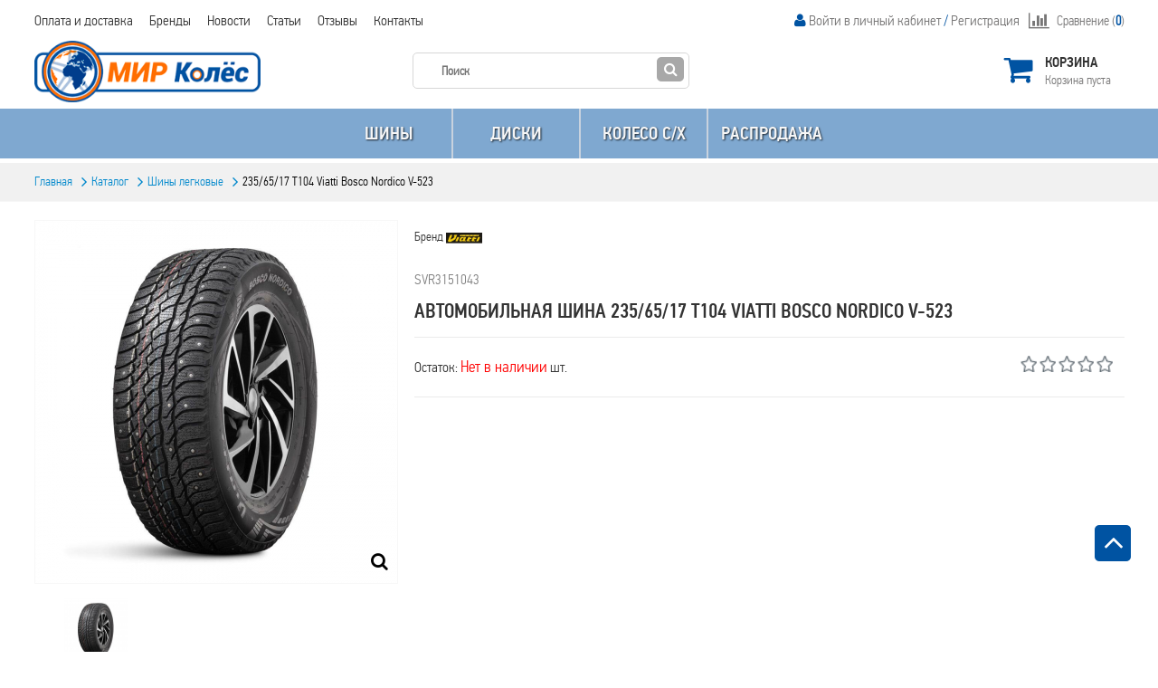

--- FILE ---
content_type: text/html; charset=UTF-8
request_url: https://mirkoles46.ru/tyrescar/product-11825
body_size: 17826
content:
<?xml version="1.0" encoding="UTF-8"?><!DOCTYPE html PUBLIC "-//W3C//DTD XHTML 1.0 Transitional//EN" "http://www.w3.org/TR/xhtml1/DTD/xhtml1-transitional.dtd">

<html xmlns="http://www.w3.org/1999/xhtml" dir="direction" lang="code" xml:lang="code">

<head>

    <meta http-equiv="Content-Type" content="text/html; charset=utf-8" />

    <meta name="csrf-param" content="_csrf-frontend">
<meta name="csrf-token" content="BpdcyR3u3jT1psWG4dR_txsxJ2l568KWUqVj7zX5wVVyp2n-KbSrXaDDr8WzuzryUgZiAk2ulc4F4ySHDJSJHQ==">

    <title>Зимние шины 235/65/17 T104 Viatti Bosco Nordico V-523, купить резину Viatti R17 </title>

    <meta name="title" content="Зимние шины 235/65/17 T104 Viatti Bosco Nordico V-523, купить резину Viatti R17 ">
<meta name="description" content="Купить зимние шины 235/65/17 T104 Viatti Bosco Nordico V-523 в Курске. Резина Viatti R17 - фотографии, характеристики, описание, цены">
<link href="/css/product.css?v=1" rel="stylesheet">
<link href="/js/jquery/colorbox/colorbox.css" rel="stylesheet">
<link href="/css/login.css" rel="stylesheet">
<link href="/css/mobile/login-mobile.css" rel="stylesheet">
<link href="/css/cart.css" rel="stylesheet">
<link href="/css/mobile/cart-mobile.css" rel="stylesheet">
<link href="/css/search.css" rel="stylesheet">
<link href="/css/mobile/search-mobile.css" rel="stylesheet">
<link href="/css/mainmenucategory.css" rel="stylesheet">
<link href="/css/mobile/mainmenucategory-mobile.css" rel="stylesheet">
<link href="/css/newslettersubscribe.css" rel="stylesheet">
<link href="/css/mobile/newslettersubscribe-mobile.css" rel="stylesheet">
<link href="/css/selecttwa.css?v=3" rel="stylesheet">
<link href="/css/stylesheet.css?v=13" rel="stylesheet">
<link href="/css/font-awesome.css" rel="stylesheet">
<link href="/css/materialize.css" rel="stylesheet">
<link href="/css/multifilter.css?v=2" rel="stylesheet">
<link href="/js/jquery/thickbox/thickbox.css" rel="stylesheet">
<link href="/css/mainmenu.css" rel="stylesheet">
<link href="/assets/50992db/dist/assets/owl.carousel.min.css" rel="stylesheet">
<link href="/assets/50992db/dist/assets/owl.theme.default.min.css" rel="stylesheet">
<link href="/css/mobile.css" rel="stylesheet">
<link href="/css/mobile-search.css" rel="stylesheet">
<link href="/css/mobile/categoryex-mobile.css" rel="stylesheet">
<link href="/assets/c0e6160/css/bootstrap.css" rel="stylesheet">
<link href="/assets/cc109879/themes/smoothness/jquery-ui.css" rel="stylesheet">
<link href="/css/breadcrumbs.css" rel="stylesheet">
    <base href="https://mirkoles46.ru" />

    <link rel="shortcut icon" href="https://mirkoles46.ru/favicon.ico" />

    <meta name="viewport" content="width=device-width, height=device-height, initial-scale=1.0, maximum-scale=1.0">

    <meta http-equiv="X-UA-Compatible" content="IE=edge" />

    <style type="text/css" media="all">
                .min-width {
            /*max-width:1245px !important;*/
            max-width:1225px !important;
            margin:0 auto !important;
        }
        
    </style>

    
    <script type="text/javascript" charset="utf-8">var DIR_TEMPLATE='';</script>

    
    <!--[if IE 10]>
    <link rel="stylesheet" type="text/css" href="css/ie9.css" />
    <![endif]-->
    <!--[if IE 9]>
    <link rel="stylesheet" type="text/css" href="css/ie9.css" />
    <![endif]-->
    <!--[if lte IE 8]>
    <link rel="stylesheet" type="text/css" href="css/ie6-8.css" />
    <![endif]-->
    <!--[if IE 7]>
    <link rel="stylesheet" type="text/css" href="css/ie7.css" />
    <![endif]-->

    <meta name="yandex-verification" content="676fa6e04be8b41d" />

    <!-- Yandex.Metrika counter --> <script type="text/javascript" > (function(m,e,t,r,i,k,a){m[i]=m[i]||function(){(m[i].a=m[i].a||[]).push(arguments)}; m[i].l=1*new Date(); for (var j = 0; j < document.scripts.length; j++) {if (document.scripts[j].src === r) { return; }} k=e.createElement(t),a=e.getElementsByTagName(t)[0],k.async=1,k.src=r,a.parentNode.insertBefore(k,a)}) (window, document, "script", "https://mc.yandex.ru/metrika/tag.js", "ym"); ym(34172670, "init", { clickmap:true, trackLinks:true, accurateTrackBounce:true, webvisor:true, ecommerce:"dataLayer" }); </script> <noscript><div><img src="https://mc.yandex.ru/watch/34172670" style="position:absolute; left:-9999px;" alt="" /></div></noscript> <!-- /Yandex.Metrika counter -->
</head>

<body>






<div id="modal__cities" class="fade modal" role="dialog" tabindex="-1">
<div class="modal-dialog modal-sm">
<div class="modal-content">
<div class="modal-header">
<button type="button" class="close" data-dismiss="modal" aria-hidden="true">&times;</button>
<h2 class="content__header-h1">Выберите свой город</h2>
</div>
<div class="modal-body">
<div class="cities__content">
    <span class="city__change" data-city="Курск">Курск</span><span class="city__change" data-city="Орел">Орел</span><span class="city__change" data-city="Белгород">Белгород</span><span class="city__change" data-city="Курчатов">Курчатов</span><span class="city__change" data-city="Обоянь">Обоянь</span><span class="city__change" data-city="Брянск">Брянск</span><span class="city__change" data-city="Железногорск">Железногорск</span></div>

</div>

</div>
</div>
</div>
<div id="container">

    <noindex>
        <noscript>
            <div class="warning">
                <p><strong>Скорее всего в вашем браузере отключён JavaScript.</strong></p>
                <p>Вы должны включить JavaScript в вашем браузере, чтобы использовать функциональные возможности этого сайта.</p>
            </div>
        </noscript>
    </noindex>

    <div id="header" class="">

        <div class="header-top-container">

            <div class="header-top min-width">

                <div class="box mainmenu">
                    <ul>
                        <li><a href="/content/index?content_id=9">Оплата и доставка</a></li>
                        <li><a href="/category/brands" title="Бренды">Бренды</a></li>

                        <li><a href="/content/list?content_category_id=2">Новости</a></li>
                        <li><a href="/content/list?content_category_id=3" title="Статьи">Статьи</a></li>

                        <li><a href="/content/reviews">Отзывы</a></li>
                        <li><a href="/content/contact">Контакты</a></li>
                    </ul>
                </div>

                <div class="box compare-box" id="compare-box">
                    <a class="compare-link" href="/compare/index"><i class="fa fa-lg fa-bar-chart"></i>Сравнение (<span class="compare-count">0</span>)</a>
                </div>

                                    
<noindex>
    <div class="login">
        <i class="fa fa-user"></i>
                    <a class="signup" href="/account/login" style="">Войти в личный кабинет</a>
                            / <a class="register" href="/account/create" ><span>Регистрация</span></a>
                        </div>
</noindex>
                
            </div>
            <div class="toolbar_shadow"></div>
        </div>

        <div class="header-center-container">
            <div class="header-center min-width" >
                                    

    <noindex>
        <div class="box div_basket basket-header" id="module_cart">
            <div class="middle">
                <a href="/cart/index" class="a-all"></a>
                <div class="div_basket_icon">Корзина</div>
                                    <div id="cart-top-empty">Корзина пуста</div>
                    <div id="cart-top-products" style="display:none;">
			   <span class="cart-count">
				   Кол-во:  <span class="product-number" id="cart-top-count">0 тов.</span>
			   </span>
                        <span class="cart-subtotal">
				   Сумма:  <span id="cart-top-total">0.00р</span>
			   </span>
                    </div>
                            </div>
        </div>
    </noindex>

                                    <!-- Лого -->

<div class="logo">
    <a href="/"><img src="images/logo.png" title="Интернет магазин &quot;Мир колёс&quot;" alt="Интернет магазин &quot;Мир колёс&quot;" /></a>
</div>                                    
<!-- Поиск -->
<noindex>
    <div class="box" id="search-module">
        <div class="search-content">

            <form id="search__query-form" action="/category/search" method="get" onsubmit="return (0 &lt; $(&quot;#search__query-field&quot;).val().length)">            <input type="text" id="search__query-field" class="search__query-field text" name="keyword" value="" placeholder="Поиск">
            <a href="#" class="search-button"></a>

            </form>
        </div>

    </div>
</noindex>

                            </div>
            <div class="header_shadow"></div>
        </div>

        <div id="hea" class="">
            <div class="header-bottom-container">
                <div class="header-bottom-bg"></div>
                <div class="header-bottom"  style="">
                                            
<!-- Главное меню -->

<div class="box main-menu-category min-width">
    <div class="left"></div>
    <div class="right"></div>
    <div class="center">
        <div id="category-top">
            <div class="category-top-left disable"></div>
            <ul class="ul0 ul-lev0 min-width">
                <li class=" li-lev0 sub show-li"><div class="info-lev0"><font class="line-lev0"></font><span class="s-lev0"><a class="a-lev0" href="/tyres">Шины</a></span></div><noindex><div class="ul-lev1-wrap"><ul class="ul-lev1 "><li class=" li-lev1 no-sub"><div class="info-lev1"><font class="line-lev1"></font><span class="s-lev1"><a class="a-lev1" href="/tyressummer">Шины летние</a></span></div></li><li class=" li-lev1 no-sub"><div class="info-lev1"><font class="line-lev1"></font><span class="s-lev1"><a class="a-lev1" href="/tyreswinter">Шины зимние</a></span></div></li><li class=" li-lev1 no-sub"><div class="info-lev1"><font class="line-lev1"></font><span class="s-lev1"><a class="a-lev1" href="/tyresallseason">Шины всесезонные</a></span></div></li><li class=" li-lev1 no-sub"><div class="info-lev1"><font class="line-lev1"></font><span class="s-lev1"><a class="a-lev1" href="/tyrescar">Шины легковые</a></span></div></li><li class=" li-lev1 no-sub"><div class="info-lev1"><font class="line-lev1"></font><span class="s-lev1"><a class="a-lev1" href="/tyrestruck">Шины грузовые</a></span></div></li></ul></div></noindex></li><li class=" li-lev0 sub show-li"><div class="info-lev0"><font class="line-lev0"></font><span class="s-lev0"><a class="a-lev0" href="/wheels">Диски</a></span></div><noindex><div class="ul-lev1-wrap"><ul class="ul-lev1 "><li class=" li-lev1 no-sub"><div class="info-lev1"><font class="line-lev1"></font><span class="s-lev1"><a class="a-lev1" href="/wheelsstamp">Диски штампованные</a></span></div></li><li class=" li-lev1 no-sub"><div class="info-lev1"><font class="line-lev1"></font><span class="s-lev1"><a class="a-lev1" href="/wheelscast">Диски литые</a></span></div></li></ul></div></noindex></li><li class=" li-lev0 no-sub show-li"><div class="info-lev0"><font class="line-lev0"></font><span class="s-lev0"><a class="a-lev0" href="/wheelsindustry">КОЛЕСО C/X</a></span></div></li><li class=" li-lev0 no-sub show-li"><div class="info-lev0"><font class="line-lev0"></font><span class="s-lev0"><a class="a-lev0" href="/reduction">Распродажа </a></span></div></li>            </ul>
            <!--<div class="category-top-right"></div>-->
        </div>
    </div>
</div>

                                                                
<div id="breadcrumbs-wrap" class="" style="">

    <div id="breadcrumbs" class="min-width">

        
            <span class="el" itemtype="http://data-vocabulary.org/Breadcrumb" itemscope="itemscope">

            
            <a itemprop="url" href="/" >
                <span itemprop="title">Главная</span>
            </a>

            </span>

        
            <span class="el" itemtype="http://data-vocabulary.org/Breadcrumb" itemscope="itemscope">

            <font></font>
            <a itemprop="url" href="/catalog" >
                <span itemprop="title">Каталог</span>
            </a>

            </span>

        
            <span class="el" itemtype="http://data-vocabulary.org/Breadcrumb" itemscope="itemscope">

            <font></font>
            <a itemprop="url" href="/tyrescar" >
                <span itemprop="title">Шины легковые</span>
            </a>

            </span>

        
            <span class="el" itemtype="http://data-vocabulary.org/Breadcrumb" itemscope="itemscope">

            <font></font>
            <a itemprop="url" href="/tyrescar/product-11825" class="breadcrumb-last">
                <span itemprop="title">235/65/17 T104 Viatti Bosco Nordico V-523</span>
            </a>

            </span>

        
    </div>

</div>
                                    </div>
            </div>
        </div>

    </div>

            <style type="text/css">
            #header { position:relative; }
            body { background:#fff; }
        </style>
    
    <div class="content-container min-width ">

        <div id="up-button"><i class="fa fa-angle-up"></i></div>

        

<div id="content_top" class="block">
    </div>

<div id="content">

    <div class="middle">

        
        
<div class="pcard-container">

    <div class="middle" itemscope itemtype="http://schema.org/Product">

        
        <div class="pcard" >

            <div class="pcard-images">

                
                    <div id="pcard-view-wrapper">

                        <div id="pcard-view-images-wrapper">

                            <div id="pcard-view-images">

                                
                                    <span id="pcard-view-img1" style="height:400px; width:400px;">
                                        <div class="pcard-view-images-show"></div>

                                        <a href="/files/images/trumb/500x500/TSVR3151043.jpg" class="lightbox" title="235/65/17 T104 Viatti Bosco Nordico V-523">
                                            <img itemprop="image" src="/files/images/trumb/400x400/TSVR3151043.jpg"  class="zoom-img" id="pcard-img1" data-large="/files/images/trumb/500x500/TSVR3151043.jpg" width="400" height="400"/>
                                        </a>
    				                </span>

                                
                            </div>

                        </div>

                        <div id="pcard-view-thumbs-wrapper">

                            <div id="pcard-view-thumbs">
                                                                    <a style="height:70px;" href="#pcard-view-img1"><img src="/files/images/trumb/70x70/TSVR3151043.jpg" width="70" height="70"/></a>
                                                            </div>

                            <a id="pcard-view-prev" href="#"></a>
                            <a id="pcard-view-next" href="#"></a>

                        </div>

                    </div>


                
            </div>

            <div class="pcard-info">

                                    <div class="pcard-brand">
                        Бренд                         <a href="/category/brands?manufacturer_id=67">
                                                            <span itemprop="brand">
                                    <img src="/files/images/manufacturer/67.jpg" title="Viatti" alt="Viatti" style="max-width: 100px; max-height: 40px;"/>
                                </span>
                                                    </a>
                    </div>
                
                <div class="pcard-category">
                </div>

                <div class="pcard-model" itemprop="mpn">
                    SVR3151043                </div>

                <div class="pcard-name" itemprop="name">
                    <h1>Автомобильная шина 235/65/17 T104 Viatti Bosco Nordico V-523</h1>
                </div>

                <div class="pcard-info2">
                    <div class="pcard-info2-left">
                                                    <div class="pcard-stock"><span style="color:#333333;font-size:16px">Остаток:
                                <span style="color:#ff0101;font-size:18px">Нет в наличии</span> шт.
                            </div>

                            
                                            </div>
                    <div class="pcard-info2-right">
                        <div class="pcard-info2-rating">
                                                                                                <img src="files/star2.png" alt="1"/>
                                                                                                                                <img src="files/star2.png" alt="1"/>
                                                                                                                                <img src="files/star2.png" alt="1"/>
                                                                                                                                <img src="files/star2.png" alt="1"/>
                                                                                                                                <img src="files/star2.png" alt="1"/>
                                                                                    </div>
                    </div>
                </div>


            
            </div>

        </div>

        
            <style type="text/css">
                #pcard-related-carousel{height: 260px!important;/* padding-right:20px !important; */}
                #pcard-related-carousel .owl-wrapper-outer {height: 265px!important; }
            </style>
            <style type="text/css">
                #pcard-related, .pcard-related .caroufredsel_wrapper{height: 260px!important;}
                /*#slider-top .caroufredsel_wrapper {width: 100%!important;}*/
            </style>

            <div class="pcard-box">

                <div class="main-list-box-good slider-type2" style="margin-bottom:0;">

                    <!-- Tabs -->
                    <!-- для tabs нужно добавить class="tabs-1"-->
                    <div id="pcard-tabs-2">
                        <h2><span>Рекомендуем</span></h2>

                        <div class="pcard-related">

                            <div id="slider-wrap">

                                <div id="pcard-related-carousel" class="pcard-related-carousel owl-carousel">
                                                                            <div class="good">
                                            <div class="good-wrapper_top"></div>
                                            <div class="good-wrapper">
                                                <div class="good-title-container"><div class="good-title"><a href="/tyrescar/product-11770"   title="235/65/17 H108 Cordiant SPORT 3 PS-2">235/65/17 H108 Cordiant SPORT 3 PS-2</a></div></div>
                                                <ul class="price-icons">
                                                                                                            <li><span class="tire-icons"><img src="images/icons/sun.png" alt="Летняя шина" title="Летняя шина"></span></li>
                                                                                                                                                                                                            </ul>

                                                <div class="good-wrapper_c">
                                                                                                                                                            
                                                    <div class="imagecat">
                                                        <a  class="good-img" href="/tyrescar/product-11770">
                                                            <img src="/files/images/trumb/120x120/TYST9178128.jpg" width="120" height="120" />
                                                        </a>
                                                    </div>
                                                </div>
                                                <div class="good-bottom">
                                                                                                            <div class="good-price">
                                                            <div class="good-price_1">

                                                                                                                                    <span class="good-value">8 450.00р</span>
                                                                                                                            </div>

                                                        </div>
                                                                                                    </div>
                                            </div>

                                            <div class="good-wrapper_bottom"></div>
                                        </div>

                                                                            <div class="good">
                                            <div class="good-wrapper_top"></div>
                                            <div class="good-wrapper">
                                                <div class="good-title-container"><div class="good-title"><a href="/tyrescar/product-12425"   title="235/65/17 T108 Cordiant SNOW CROSS">235/65/17 T108 Cordiant SNOW CROSS</a></div></div>
                                                <ul class="price-icons">
                                                                                                            <li><span class="tire-icons"><img src="images/icons/winter.png" alt="Зимняя шина" title="Зимняя шина"></span></li>
                                                                                                                                                                <li><span class="tire-icons"><img src="images/icons/ship.png" alt="Ошипованная шина" title="Ошипованная шина"></span></li>
                                                                                                                                                        </ul>

                                                <div class="good-wrapper_c">
                                                                                                                                                            
                                                    <div class="imagecat">
                                                        <a  class="good-img" href="/tyrescar/product-12425">
                                                            <img src="/files/images/trumb/120x120/TSVR650856163.jpg" width="120" height="120" />
                                                        </a>
                                                    </div>
                                                </div>
                                                <div class="good-bottom">
                                                                                                            <div class="good-price">
                                                            <div class="good-price_1">

                                                                                                                                    <span class="good-value">8 750.00р</span>
                                                                                                                            </div>

                                                        </div>
                                                                                                    </div>
                                            </div>

                                            <div class="good-wrapper_bottom"></div>
                                        </div>

                                                                            <div class="good">
                                            <div class="good-wrapper_top"></div>
                                            <div class="good-wrapper">
                                                <div class="good-title-container"><div class="good-title"><a href="/tyrescar/product-36400"   title="235/65/17 H108 Cordiant Спорт 3">235/65/17 H108 Cordiant Спорт 3</a></div></div>
                                                <ul class="price-icons">
                                                                                                            <li><span class="tire-icons"><img src="images/icons/sun.png" alt="Летняя шина" title="Летняя шина"></span></li>
                                                                                                                                                                                                            </ul>

                                                <div class="good-wrapper_c">
                                                                                                                                                            
                                                    <div class="imagecat">
                                                        <a  class="good-img" href="/tyrescar/product-36400">
                                                            <img src="/files/images/trumb/120x120/TSVR705793807.jpg" width="120" height="120" />
                                                        </a>
                                                    </div>
                                                </div>
                                                <div class="good-bottom">
                                                                                                            <div class="good-price">
                                                            <div class="good-price_1">

                                                                                                                                    <span class="good-value">8 450.00р</span>
                                                                                                                            </div>

                                                        </div>
                                                                                                    </div>
                                            </div>

                                            <div class="good-wrapper_bottom"></div>
                                        </div>

                                                                            <div class="good">
                                            <div class="good-wrapper_top"></div>
                                            <div class="good-wrapper">
                                                <div class="good-title-container"><div class="good-title"><a href="/tyrescar/product-84529"   title="235/65/17 H108 Cordiant GRAVITY_SUV">235/65/17 H108 Cordiant GRAVITY_SUV</a></div></div>
                                                <ul class="price-icons">
                                                                                                            <li><span class="tire-icons"><img src="images/icons/sun.png" alt="Летняя шина" title="Летняя шина"></span></li>
                                                                                                                                                                                                            </ul>

                                                <div class="good-wrapper_c">
                                                                                                                                                            
                                                    <div class="imagecat">
                                                        <a  class="good-img" href="/tyrescar/product-84529">
                                                            <img src="/files/images/trumb/120x120/TREDН0366841.jpg" width="120" height="120" />
                                                        </a>
                                                    </div>
                                                </div>
                                                <div class="good-bottom">
                                                                                                            <div class="good-price">
                                                            <div class="good-price_1">

                                                                                                                                    <span class="good-value">8 970.00р</span>
                                                                                                                            </div>

                                                        </div>
                                                                                                    </div>
                                            </div>

                                            <div class="good-wrapper_bottom"></div>
                                        </div>

                                                                            <div class="good">
                                            <div class="good-wrapper_top"></div>
                                            <div class="good-wrapper">
                                                <div class="good-title-container"><div class="good-title"><a href="/tyrescar/product-91259"   title="235/65/17 H108 Cordiant GRAVITY SUV">235/65/17 H108 Cordiant GRAVITY SUV</a></div></div>
                                                <ul class="price-icons">
                                                                                                            <li><span class="tire-icons"><img src="images/icons/sun.png" alt="Летняя шина" title="Летняя шина"></span></li>
                                                                                                                                                                                                            </ul>

                                                <div class="good-wrapper_c">
                                                                                                                                                            
                                                    <div class="imagecat">
                                                        <a  class="good-img" href="/tyrescar/product-91259">
                                                            <img src="/files/images/trumb/120x120/TSVR1439294193.jpg" width="120" height="120" />
                                                        </a>
                                                    </div>
                                                </div>
                                                <div class="good-bottom">
                                                                                                            <div class="good-price">
                                                            <div class="good-price_1">

                                                                                                                                    <span class="good-value">8 970.00р</span>
                                                                                                                            </div>

                                                        </div>
                                                                                                    </div>
                                            </div>

                                            <div class="good-wrapper_bottom"></div>
                                        </div>

                                                                            <div class="good">
                                            <div class="good-wrapper_top"></div>
                                            <div class="good-wrapper">
                                                <div class="good-title-container"><div class="good-title"><a href="/tyrescar/product-107503"   title="235/65/17 T108 Cordiant SNO-MAX 7000">235/65/17 T108 Cordiant SNO-MAX 7000</a></div></div>
                                                <ul class="price-icons">
                                                                                                            <li><span class="tire-icons"><img src="images/icons/winter.png" alt="Зимняя шина" title="Зимняя шина"></span></li>
                                                                                                                                                                <li><span class="tire-icons"><img src="images/icons/ship.png" alt="Ошипованная шина" title="Ошипованная шина"></span></li>
                                                                                                                                                        </ul>

                                                <div class="good-wrapper_c">
                                                                                                                                                            
                                                    <div class="imagecat">
                                                        <a  class="good-img" href="/tyrescar/product-107503">
                                                            <img src="/files/images/trumb/120x120/TSVR16100120145.jpg" width="120" height="120" />
                                                        </a>
                                                    </div>
                                                </div>
                                                <div class="good-bottom">
                                                                                                            <div class="good-price">
                                                            <div class="good-price_1">

                                                                                                                                    <span class="good-value">9 470.00р</span>
                                                                                                                            </div>

                                                        </div>
                                                                                                    </div>
                                            </div>

                                            <div class="good-wrapper_bottom"></div>
                                        </div>

                                                                            <div class="good">
                                            <div class="good-wrapper_top"></div>
                                            <div class="good-wrapper">
                                                <div class="good-title-container"><div class="good-title"><a href="/tyrescar/product-113607"   title="235/65/17 H108 Cordiant COMFORT 2_SUV">235/65/17 H108 Cordiant COMFORT 2_SUV</a></div></div>
                                                <ul class="price-icons">
                                                                                                            <li><span class="tire-icons"><img src="images/icons/sun.png" alt="Летняя шина" title="Летняя шина"></span></li>
                                                                                                                                                                                                            </ul>

                                                <div class="good-wrapper_c">
                                                                                                                                                            
                                                    <div class="imagecat">
                                                        <a  class="good-img" href="/tyrescar/product-113607">
                                                            <img src="/files/images/trumb/120x120/TYST9273976.jpg" width="120" height="120" />
                                                        </a>
                                                    </div>
                                                </div>
                                                <div class="good-bottom">
                                                                                                            <div class="good-price">
                                                            <div class="good-price_1">

                                                                                                                                    <span class="good-value">8 630.00р</span>
                                                                                                                            </div>

                                                        </div>
                                                                                                    </div>
                                            </div>

                                            <div class="good-wrapper_bottom"></div>
                                        </div>

                                                                            <div class="good">
                                            <div class="good-wrapper_top"></div>
                                            <div class="good-wrapper">
                                                <div class="good-title-container"><div class="good-title"><a href="/tyrescar/product-10817"   title="235/65/17 V108 Nexen NFERA RU1">235/65/17 V108 Nexen NFERA RU1</a></div></div>
                                                <ul class="price-icons">
                                                                                                            <li><span class="tire-icons"><img src="images/icons/sun.png" alt="Летняя шина" title="Летняя шина"></span></li>
                                                                                                                                                                                                            </ul>

                                                <div class="good-wrapper_c">
                                                                                                                                                            
                                                    <div class="imagecat">
                                                        <a  class="good-img" href="/tyrescar/product-10817">
                                                            <img src="/files/images/trumb/120x120/TYST9138673.jpg" width="120" height="120" />
                                                        </a>
                                                    </div>
                                                </div>
                                                <div class="good-bottom">
                                                                                                            <div class="good-price">
                                                            <div class="good-price_1">

                                                                                                                                    <span class="good-value">9 300.00р</span>
                                                                                                                            </div>

                                                        </div>
                                                                                                    </div>
                                            </div>

                                            <div class="good-wrapper_bottom"></div>
                                        </div>

                                                                            <div class="good">
                                            <div class="good-wrapper_top"></div>
                                            <div class="good-wrapper">
                                                <div class="good-title-container"><div class="good-title"><a href="/tyrescar/product-11793"   title="235/65/17 T104 Viatti Bosco S/T V-526">235/65/17 T104 Viatti Bosco S/T V-526</a></div></div>
                                                <ul class="price-icons">
                                                                                                            <li><span class="tire-icons"><img src="images/icons/winter.png" alt="Зимняя шина" title="Зимняя шина"></span></li>
                                                                                                                                                                                                            </ul>

                                                <div class="good-wrapper_c">
                                                                                                                                                            
                                                    <div class="imagecat">
                                                        <a  class="good-img" href="/tyrescar/product-11793">
                                                            <img src="/files/images/trumb/120x120/TSVR3150094.jpg" width="120" height="120" />
                                                        </a>
                                                    </div>
                                                </div>
                                                <div class="good-bottom">
                                                                                                            <div class="good-price">
                                                            <div class="good-price_1">

                                                                                                                                    <span class="good-value">8 320.00р</span>
                                                                                                                            </div>

                                                        </div>
                                                                                                    </div>
                                            </div>

                                            <div class="good-wrapper_bottom"></div>
                                        </div>

                                                                            <div class="good">
                                            <div class="good-wrapper_top"></div>
                                            <div class="good-wrapper">
                                                <div class="good-title-container"><div class="good-title"><a href="/tyrescar/product-13029"   title="235/65/17 H108 Nexen ROADIAN HTX RH5">235/65/17 H108 Nexen ROADIAN HTX RH5</a></div></div>
                                                <ul class="price-icons">
                                                                                                            <li><span class="tire-icons"><img src="images/icons/sun.png" alt="Летняя шина" title="Летняя шина"></span></li>
                                                                                                                                                                                                            </ul>

                                                <div class="good-wrapper_c">
                                                                                                                                                            
                                                    <div class="imagecat">
                                                        <a  class="good-img" href="/tyrescar/product-13029">
                                                            <img src="/files/images/trumb/120x120/TVNR501239.jpg" width="120" height="120" />
                                                        </a>
                                                    </div>
                                                </div>
                                                <div class="good-bottom">
                                                                                                            <div class="good-price">
                                                            <div class="good-price_1">

                                                                                                                                    <span class="good-value">9 210.00р</span>
                                                                                                                            </div>

                                                        </div>
                                                                                                    </div>
                                            </div>

                                            <div class="good-wrapper_bottom"></div>
                                        </div>

                                                                            <div class="good">
                                            <div class="good-wrapper_top"></div>
                                            <div class="good-wrapper">
                                                <div class="good-title-container"><div class="good-title"><a href="/tyrescar/product-15498"   title="235/65/17 T104 Hankook Dynapro AT2 RF11">235/65/17 T104 Hankook Dynapro AT2 RF11</a></div></div>
                                                <ul class="price-icons">
                                                                                                            <li><span class="tire-icons"><img src="images/icons/sun.png" alt="Летняя шина" title="Летняя шина"></span></li>
                                                                                                                                                                                                            </ul>

                                                <div class="good-wrapper_c">
                                                                                                                                                            
                                                    <div class="imagecat">
                                                        <a  class="good-img" href="/tyrescar/product-15498">
                                                            <img src="/files/images/trumb/120x120/TYST9393725.jpg" width="120" height="120" />
                                                        </a>
                                                    </div>
                                                </div>
                                                <div class="good-bottom">
                                                                                                            <div class="good-price">
                                                            <div class="good-price_1">

                                                                                                                                    <span class="good-value">13 100.00р</span>
                                                                                                                            </div>

                                                        </div>
                                                                                                    </div>
                                            </div>

                                            <div class="good-wrapper_bottom"></div>
                                        </div>

                                                                            <div class="good">
                                            <div class="good-wrapper_top"></div>
                                            <div class="good-wrapper">
                                                <div class="good-title-container"><div class="good-title"><a href="/tyrescar/product-29664"   title="235/65/17 V108 Pirelli SC VERDE All-Season SUV">235/65/17 V108 Pirelli SC VERDE All-Season SUV</a></div></div>
                                                <ul class="price-icons">
                                                                                                            <li><span class="tire-icons"><img src="images/icons/sun.png" alt="Летняя шина" title="Летняя шина"></span></li>
                                                                                                                                                                                                            </ul>

                                                <div class="good-wrapper_c">
                                                                                                                                                            
                                                    <div class="imagecat">
                                                        <a  class="good-img" href="/tyrescar/product-29664">
                                                            <img src="/files/images/trumb/120x120/TSVR4379900.jpg" width="120" height="120" />
                                                        </a>
                                                    </div>
                                                </div>
                                                <div class="good-bottom">
                                                                                                            <div class="good-price">
                                                            <div class="good-price_1">

                                                                                                                                    <span class="good-value">11 970.00р</span>
                                                                                                                            </div>

                                                        </div>
                                                                                                    </div>
                                            </div>

                                            <div class="good-wrapper_bottom"></div>
                                        </div>

                                                                            <div class="good">
                                            <div class="good-wrapper_top"></div>
                                            <div class="good-wrapper">
                                                <div class="good-title-container"><div class="good-title"><a href="/tyrescar/product-30672"   title="235/65/17 V108 Formula Energy">235/65/17 V108 Formula Energy</a></div></div>
                                                <ul class="price-icons">
                                                                                                            <li><span class="tire-icons"><img src="images/icons/sun.png" alt="Летняя шина" title="Летняя шина"></span></li>
                                                                                                                                                                                                            </ul>

                                                <div class="good-wrapper_c">
                                                                                                                                                            
                                                    <div class="imagecat">
                                                        <a  class="good-img" href="/tyrescar/product-30672">
                                                            <img src="/files/images/trumb/120x120/TSVR4381100.jpg" width="120" height="120" />
                                                        </a>
                                                    </div>
                                                </div>
                                                <div class="good-bottom">
                                                                                                            <div class="good-price">
                                                            <div class="good-price_1">

                                                                                                                                    <span class="good-value">8 520.00р</span>
                                                                                                                            </div>

                                                        </div>
                                                                                                    </div>
                                            </div>

                                            <div class="good-wrapper_bottom"></div>
                                        </div>

                                                                            <div class="good">
                                            <div class="good-wrapper_top"></div>
                                            <div class="good-wrapper">
                                                <div class="good-title-container"><div class="good-title"><a href="/tyrescar/product-35918"   title="235/65/17 T104 Viatti Bosco Nordico">235/65/17 T104 Viatti Bosco Nordico</a></div></div>
                                                <ul class="price-icons">
                                                                                                            <li><span class="tire-icons"><img src="images/icons/winter.png" alt="Зимняя шина" title="Зимняя шина"></span></li>
                                                                                                                                                                <li><span class="tire-icons"><img src="images/icons/ship.png" alt="Ошипованная шина" title="Ошипованная шина"></span></li>
                                                                                                                                                        </ul>

                                                <div class="good-wrapper_c">
                                                                                                                                                            
                                                    <div class="imagecat">
                                                        <a  class="good-img" href="/tyrescar/product-35918">
                                                            <img src="/files/images/trumb/120x120/TYST9144301.jpg" width="120" height="120" />
                                                        </a>
                                                    </div>
                                                </div>
                                                <div class="good-bottom">
                                                                                                            <div class="good-price">
                                                            <div class="good-price_1">

                                                                                                                                    <span class="good-value">8 270.00р</span>
                                                                                                                            </div>

                                                        </div>
                                                                                                    </div>
                                            </div>

                                            <div class="good-wrapper_bottom"></div>
                                        </div>

                                    
                                </div>
                        </div>
                        <!--</div>-->
                    </div>
                    <!-- end Tabs -->
                </div>
                <div class="clear"></div>
            </div>

        </div>
            <!-- end Tabs -->
        
        <div class="pcard-box">
            <!-- Tabs -->
            <div id="pcard-tabs" class="tabs-1">
                <ul class="tabs-ul">
                                                                <li><a href="#pcard-props">Характеристики</a></li>
                                                                <li><a href="#pcard-tab-review" class="pcard-tab-review-btn">Отзывы (0)</a></li>
                                    </ul>

                                    <div id="pcard-props">
                        <div class="pcard-props">
                            <table style="width: 100%;">
                                                                                                                                        <tr class="odd">
                                        <td style="text-align: left;"><b>Код товара</b></td>
                                        <td style="text-align: left;">SVR3151043</td>
                                    </tr>
                                                                                                        <tr class="even">
                                        <td style="text-align: left;"><b>Наименование</b></td>
                                        <td style="text-align: left;">235/65/17 T104 Viatti Bosco Nordico V-523</td>
                                    </tr>
                                                                                                        <tr class="odd">
                                        <td style="text-align: left;"><b>Ширина:</b></td>
                                        <td style="text-align: left;">235</td>
                                    </tr>
                                                                                                        <tr class="even">
                                        <td style="text-align: left;"><b>Профиль:</b></td>
                                        <td style="text-align: left;">65</td>
                                    </tr>
                                                                                                        <tr class="odd">
                                        <td style="text-align: left;"><b>Диаметр:</b></td>
                                        <td style="text-align: left;">17</td>
                                    </tr>
                                                                                                        <tr class="even">
                                        <td style="text-align: left;"><b>Индекс нагрузки:</b></td>
                                        <td style="text-align: left;">104 (900 кг)</td>
                                    </tr>
                                                                                                        <tr class="odd">
                                        <td style="text-align: left;"><b>Индекс скорости:</b></td>
                                        <td style="text-align: left;">T (190 км/ч)</td>
                                    </tr>
                                                                                                        <tr class="even">
                                        <td style="text-align: left;"><b>Сезонность:</b></td>
                                        <td style="text-align: left;">Зимняя</td>
                                    </tr>
                                                                                                        <tr class="odd">
                                        <td style="text-align: left;"><b>Модель:</b></td>
                                        <td style="text-align: left;">Bosco Nordico V-523</td>
                                    </tr>
                                                                                                        <tr class="even">
                                        <td style="text-align: left;"><b>Бренд:</b></td>
                                        <td style="text-align: left;">Viatti</td>
                                    </tr>
                                                                                                        <tr class="odd">
                                        <td style="text-align: left;"><b>Шип:</b></td>
                                        <td style="text-align: left;">Есть</td>
                                    </tr>
                                                                                                        <tr class="even">
                                        <td style="text-align: left;"><b>RunFlat:</b></td>
                                        <td style="text-align: left;">Нет</td>
                                    </tr>
                                                            </table>
                        </div>
                    </div>
                
                                
                    <div id="pcard-tab-review">

                        <div class="review-list">
                            <div id="review"></div>
                        </div>

                        <div class="review-form review-form-2" style="display:none;">

                            <h3 style="text-transform: uppercase;font-size: 16px;">Оставьте свой отзыв</h3>

                            <div class="review-form-right">
                                <form action="">
                                    <p id="review_title"></p>
                                                                            <p><!--<span>Ваше имя:</span><br/>--><input type="text" placeholder="Ваше имя" value="" id="name" name="name"/></p>
                                                                        <div class="rf-rating">
                                        <span>Рейтинг: </span>
                                        <div class="rating-stars">
                                            <span alt='1'></span>
                                            <span alt='2'></span>
                                            <span alt='3'></span>
                                            <span alt='4'></span>
                                            <span alt='5'></span>
                                            <!--<img src="files/star2.png" alt="1"/>
                                            <img src="files/star2.png" alt="2"/>
                                            <img src="files/star2.png" alt="3"/>
                                            <img src="files/star2.png" alt="4"/>
                                            <img src="files/star2.png" alt="5"/>-->
                                        </div>
                                        <input type="hidden" value="0" name="rating" id="rating"/>
                                    </div>
                                    <p>
                                        <!--<span>Текст отзвыва:</span> <br/>-->
                                        <textarea name="text" id="" placeholder="Текст отзыва"  cols="30" rows="10"></textarea>
                                    </p>
                                    <div class="captcha-block">
                                        <div class="captcha">
                                            <b>Введите код:</b><br />
                                        </div>
                                        <img id="w0-image" src="/site/captcha?v=69695a3832c2f1.70249667" alt=""> <input type="text" id="w0" class="form-control" name="captcha">                                    </div>
                                    <div class="review-form-info">Внимание! Публикация производится только после предварительной модерации.</div>
                                    <div class="review-button-list">
                                        <div id="review_button"><a onclick="review();" class="button"><span><i class="fa fa-lg fa-hand-o-right"></i>Оставить отзыв</span></a></div>
                                    </div>
                                </form>
                            </div>
                        </div>
                    </div>
                            </div>
            <!-- end Tabs -->
            <!-- ***************************************************** -->
        </div>

    </div>


    <div class="bottom">
        <div class="left"></div>
        <div class="right"></div>
        <div class="center"></div>
    </div>
</div>


    </div>

</div>


<div class="clear"></div>
</div>
<div class="clear"></div>

    <div class="box-wrap newslettersubscribe">
    <noindex>

        <div class="box">

            <div class="top"></div>

            <div class="middle">

            </div>

            <div class="bottom">&nbsp;</div>

        </div>

    </noindex>
</div>


<div id="footer" class="">

    <div class="footer-container min-width">

        <div class="footer">

            <noindex>

                <div class="left left2">
                    <div class="footer-title">Информация</div>
                    <ul class="menu-bottom menu-bottom2">
                                                    <li><a href="/content/index?content_id=4">О компании</a></li>
                                                    <li><a href="/content/index?content_id=27">Условия соглашения</a></li>
                                                    <li><a href="/content/index?content_id=26">Пользовательское соглашение</a></li>
                                                    <li><a href="/content/index?content_id=28">Политика конфиденциальности</a></li>
                                                    <li><a href="/content/index?content_id=9">Оплата и доставка</a></li>
                                                <li><a href="content/list?content_category_id=2">Новости</a></li>
                        <li><a href="content/contact"></a></li>
                    </ul>
                </div>

                <div class="right right1">

                    <div class="footer-title">
                        Мы принимаем к оплате
                    </div>

                    <div class="footer-payment">
                        <img src="/images/payment-icon/visa.png" alt="оплата через visa"/>
                        <img src="/images/payment-icon/mastercard.png"  alt="оплата через mastercart"/>
                        <img src="/images/payment-icon/yandex.png"  alt="оплата через yandex"/>
                        <img src="/images/payment-icon/webmoney.png"  alt="оплата через webmoney"/>
                        <img src="/images/payment-icon/qiwi.png"  alt="оплата через qiwi"/>
                        <img src="/images/payment-icon/paypal.png"  alt="оплата через paypal"/>
                    </div>

                    <br/>
                    <br/>

                    <a href="https://dialogs.yandex.ru/store/skills/fc479982-mir-koles-46?utm_source=site&amp;utm_medium=badge&amp;utm_campaign=v1&amp;utm_term=d2" target="_blank"><img alt="Алиса это умеет" src="https://dialogs.s3.yandex.net/badges/v1-term2.svg"></a>

                    <a href="https://vk.com/public176957505" target="_blank" rel="nofollow" title="Мир колес"><img src="/images/soc/socseti1.png" width="36" height="36" hspace="0" border="0"></a>

                </div>
            </noindex>

            <div class="right footer-contact right2">

                <div class="footer-title">
                    контакты
                </div>

                <div class="contact-blog">
                    <p><b>Телефон:</b> </p>
                    <ul class="menu-bottom">
                        <li>(4712) 32-41-23<br>
(4712) 32-69-93<br>
+7 904-527-59-87<br>
+7 910-316-11-18<br>
</li>
                    </ul>
                    <p><b>Email:</b></p>
                    <ul class="menu-bottom">
                        <li><a href="mailto:zakaz@mirkoles46.ru">zakaz@mirkoles46.ru</a></li>
                    </ul>
                </div>

                <div class="contact-blog">
                    <p><b>Адрес:</b></p>
                    <ul class="menu-bottom">
                        <li><a class="thickbox" href="/files/shema.jpg" style="text-align: justify;" target="_blank"><p>г.Курск, 2-й Шоссейный переулок, д.21д, 1эт. 1 офис (Административное желтое здание с зеленой крышей)
</p><p>ПН - ПТ с 9:00 до 18:00<br>СБ - Выходной<br>ВС - Выходной
</p></a></li>
                    </ul>
                    <ul class="menu-bottom">

                        <a href="https://clck.yandex.ru/redir/dtype=stred/pid=47/cid=2508/*https://market.yandex.ru/shop/530841/reviews"><img src="https://clck.yandex.ru/redir/dtype=stred/pid=47/cid=2505/*https://grade.market.yandex.ru/?id=530841&action=image&size=0" border="0" width="88" height="31" alt="Читайте отзывы покупателей и оценивайте качество магазина на Яндекс.Маркете" /></a>
                        <a href="https://clck.yandex.ru/redir/dtype=stred/pid=47/cid=1248/*https://market.yandex.ru/shop/530841/reviews/add"><img src="https://clck.yandex.ru/redir/dtype=stred/pid=47/cid=1248/*https://img.yandex.ru/market/informer11.png" border="0" alt="Оцените качество магазина на Яндекс.Маркете." /></a>

                    </ul>
                </div>

            </div>

        </div>

        <div class="clear"></div>

        <div>

            <div class="copyright"></div>

            <noindex><div class="catalog-datetime">Каталог обновлен: 2026-01-15 18:56:01</div></noindex>

            <div class="clear"></div>

            <a href="https://qubyte.ru" style="display: flex; text-decoration: none;">
                <svg style="stroke: #333333; max-width: 120px" xmlns="http://www.w3.org/2000/svg" fill="none" viewBox="0 0 174 14">
                    <path stroke-linecap="round" stroke-linejoin="round" stroke-miterlimit="22.926" stroke-width="2" d="M12.83 12.455H5.644c-6.192 0-6.192-11.223 0-11.223h14.372c6.192 0 6.192 11.223 0 11.223M31.206 1.229l-.059 5.354c-.032 2.89 1.449 5.868 4.64 5.868h14.371c3.003 0 4.638-2.637 4.64-5.357L54.804 1M61.399 12.469s11.544-.014 17.88-.014c5.078 0 4.133-5.574.709-5.554"></path>
                    <path stroke-linecap="round" stroke-linejoin="round" stroke-miterlimit="22.926" stroke-width="2" d="M63.552 1.232s10.527.011 16.864.011c5.077 0 4.133 5.675.708 5.655M120.151 1.274h22.616M131.603 12.52V1.37M90.458 1.3c4.087 3.539 6.714 5.72 11.595 5.72 4.706 0 6.116-.865 11.895-5.756M102.058 7.017v5.702M150.956 1.232H173m-2.262 11.223h-21.929 21.929zm-20.823-5.558h21.902-21.902zM63 7h18M16.274 12.453h.393"></path>
                </svg>
                <span style="font-size: 14px; margin-left: 10px; color: #333333;">Разработка сайта — Кубайт</span>
            </a>

        </div>
    </div>
</div>

</div>
</body>
</html>
<!-- Global site tag (gtag.js) - Google Analytics -->
<script async src="https://www.googletagmanager.com/gtag/js?id=UA-106376424-1"></script>
<script>
  window.dataLayer = window.dataLayer || [];
  function gtag(){dataLayer.push(arguments);}
  gtag('js', new Date());

  gtag('config', 'UA-106376424-1');
</script>
<script src="/assets/20adff00/jquery.js"></script>
<script src="/assets/de767537/yii.js"></script>
<script src="/assets/de767537/yii.captcha.js"></script>
<script src="/js/jquery/jquery-ui-1.12.1.min.js"></script>
<script src="/js/jquery/placeholders.jquery.min.js"></script>
<script src="/js/core.js?v=1"></script>
<script src="/js/jquery/jquery.waitforimages.min.js"></script>
<script src="/js/price.js"></script>
<script src="/js/js-cookie.js"></script>
<script src="/js/jquery/jquery.idtabs.min.js"></script>
<script src="/js/jquery/colorbox/jquery.colorbox-min.js"></script>
<script src="/js/accounting.min.js"></script>
<script src="/js/jquery/caroufredsel/caroufredsel-6.2.1.min.js"></script>
<script src="/js/jquery/zoomsl-3.0.js"></script>
<script src="/js/core.js"></script>
<script src="https://forma.tinkoff.ru/static/onlineScript.js"></script>
<script src="https://application.vsegda-da.com/vd-online.js"></script>
<script src="/assets/50992db/dist/owl.carousel.min.js" defer="defer"></script>
<script src="/assets/c0e6160/js/bootstrap.js"></script>
<script src="/assets/cc109879/jquery-ui.js"></script>
<script>jQuery(function ($) {
jQuery('#w0-image').yiiCaptcha({"refreshUrl":"\/site\/captcha?refresh=1","hashKey":"yiiCaptcha\/site\/captcha"});
jQuery("#pcard-related-carousel").owlCarousel(
{"autoplay":true,"autoplayTimeout":7000,"items":6,"loop":true,"dots":false}
);


    $(document).on('click', '.compare-cart-btn', function(){
             
        var pid = $(this).attr('data-pid');

        compare_add(pid, this);
        
        return false;
        
    });


    $(document).on('click', '.add-cart-btn', function(){
             
        var pid = $(this).attr('data-pid');

        add_to_cart(pid);
        
        return false;
        
    });

    jQuery(".pcard-options .radio").each(
        function() {
            changeRadioStart(jQuery(this));
    });
    
    $("#pcard-tabs ul").idTabs({
    
        click: function(id, all, container, settings){
            
            if ($(this).hasClass("pcard-tab-review-btn")) {
                $("#pcard-tab-review #review").load("product/review/11825");
            }
            
            return true;
        }
        
    });

    jQuery('.pcard-view-images-show, img','#pcard-view-images').click(function(e){
        jQuery(this).parent().find('a').trigger('click');
    });

    $('.lightbox').colorbox({rel:'lightbox', transition:"fade", previous : "<b><<</b>", next : "<b>>></b>", close:"Закрыть" ,current:"{current} из {total}"});

    $(".zoom-img").imagezoomsl({
        magnifierspeedanimate:500,
        loadinggif:' ',
        zoomrange: [2, 2],
        zindex:1,
        onClick: function(img){
            img.click();
        }
    });
    
    $('#pcard-view-images').carouFredSel({
        responsive: false,
        circular: false,
        auto: false,
        items: 1,
        scroll: {
            fx: 'directscroll',
            onBefore: function() {
                $('#pcard-view-images').append('<div id="stopzoom"></div>');
            },
            onAfter: function() {
                $('#pcard-view-images #stopzoom').remove();
            },
        }
    });

    $('#pcard-view-thumbs').carouFredSel({
        responsive: false,
        circular: false,
        infinite: false,
        auto: false,
        prev: '#pcard-view-prev',
        next: '#pcard-view-next',
        scroll:{
            onBefore: function() {
                $('#pcard-view-images').append('<div id="stopzoom"></div>');
            },
            onAfter: function() {
                $('#pcard-view-images #stopzoom').remove();
            },
        },
        items: {
            visible: {
                min: 1,
                max: 4
            }
        }
    });

    $('#pcard-view-thumbs a').click(function() {
        //$('#pcard-view-images').append('<div id="stopzoom"></div>');
        $('#pcard-view-images').trigger('slideTo', '#' + this.href.split('#').pop());
        $('#pcard-view-thumbs a').removeClass('selected');
        $(this).addClass('selected');

        return false;
    });

    
    var priceGood = 8130.0000;

    var sum = 0,
        sumOld = 0;
    var sumFormatted;
    var price = $('#pcard-sum');
    var quantity = $('#quantity');

            $('.add_to_cart_good, #quantity').change(function () {

                sumOld = sum;
                sum = 8130.0000;

                $.each($('.add_to_cart_good input[type=\'checkbox\']:checked'),
                    function (index, value) {
                        if ($(value).attr('data-price')&& !isNaN( $(value).attr('data-price'))){

                            sum += parseFloat($(value).attr('data-price'));

                        }
                    }
                );

                $.each($('.add_to_cart_good input[type=\'radio\']:checked'),
                    function (index, value) {
                        if ($(value).attr('data-price')&& !isNaN( $(value).attr('data-price'))){

                            sum = parseFloat($(value).attr('data-price'));

                        }
                    }
                );

                var sumCount=parseFloat(quantity.val())/1;
                sum = sum*sumCount;

                $({s:sumOld}).animate({s:sum}, {
                    duration:400,
                    easing:'swing',
                    step:function () {
                        sumFormatted = this.s.toFixed(2).replace(/./g, function (c, i, a) {
                            return i && c !== "." && !((a.length - i) % 3) ? " " + c : c;
                        });
                        price.html(sumFormatted);
                    },
                    complete: function() {
                        sumFormatted = sum.toFixed(2).replace(/./g, function (c, i, a) {
                            return i && c !== "." && !((a.length - i) % 3) ? " " + c : c;
                        });
                        price.html(sumFormatted);
                    }
                });


            });

            jQuery('.pcard-options .option label').click(function(){
                
                changeRadio(jQuery(this).find('span'));
                
                $('.add_to_cart_good').trigger('change');

                var price=parseFloat($(this).find('input').attr('data-price'));

                jQuery('.pcard-price-value,.pcard-price-special-value').html(accounting.formatNumber(sum, 2, " ", ".")+'р');
                
                priceGood=sum;
            });
            $('.add_to_cart_good').trigger('change');


    function ratingStars() {
    
        var select = false;
        var wrap  = $('.rating-stars');

        function eachStars(thisPos) {
            $("span",wrap).each(function( index ) {
                if(index<=thisPos) {
                    $(this).addClass('ch');
                } else {
                    $(this).removeClass('ch');
                }
            });
        }

        $('span',wrap).hover(function(){
            var thisAlt = $(this).attr('alt');
            var thisPos = thisAlt-1;

            eachStars(thisPos);
        },function(){});

        $(wrap).hover(function(){},function(){
            if(select==false) {
                $('.rating-stars span').removeClass('ch');
            } else {
                eachStars(($('#rating').val()-1));
            }
        });

        $("span",wrap).click(function(){
            var thisAlt=$(this).attr('alt');
            var thisPos=thisAlt-1;

            $('#rating').val(thisAlt);
            select=true;
            eachStars(thisPos);
        });
    }

    ratingStars();

    $('#review .pagination a').on('click', function() {
        $('#review').slideUp('slow');

        $('#review').load(this.href);

        $('#review').slideDown('slow');

        return false;
    });

    function review() {
        $.ajax({
            type: 'post',
            url: '/product/writereview?product_id=11825',
            dataType: 'json',
            data: 'name=' + encodeURIComponent($('#pcard-tab-review input[name=\'name\']').val()) + '&text=' + encodeURIComponent($('#pcard-tab-review textarea[name=\'text\']').val()) + '&rating=' + encodeURIComponent($('#pcard-tab-review input[name=\'rating\']').val()) + '&captcha=' + encodeURIComponent($('#pcard-tab-review input[name=\'captcha\']').val())+ '&captcha_id=' + encodeURIComponent($('#pcard-tab-review input[name=\'captcha_id\']').val()),
            beforeSend: function() {
                $('.success, .warning').remove();
                $('#review_button').attr('disabled', 'disabled');
                $('#review_title').after('<div class="wait"><img src="catalog/view/images/ajax-loader16.gif" alt="" /> Подождите пожалуйста !</div>');
            },
            complete: function() {
                $('#review_button').attr('disabled', '');
                $('.wait').remove();
            },
            success: function(data) {
                if (data.error) {
                    $('#review_title').after('<div class="warning">' + data.error + '</div>');
                }

                if (data.success) {
                    $('#review_title').after('<div class="success">' + data.success + '</div>');

                    $('#pcard-tab-review input[name="name"]').val('');
                    $('#pcard-tab-review textarea[name="text"]').val('');
                    $('#pcard-tab-review input[name="rating"]:checked').attr('checked', '');
                    $('#pcard-tab-review input[name="captcha"]').val('');
                }
            }
        });
    }

         $(document).on('click', '.quick-request-btn', function(){
             
            var count = parseFloat($('#quantity').val()) / parseFloat(1);
            
            var pid = $(this).attr('data-pid');

            quickViewModule.open('url','/product/quickrequest?product_id='+pid+'&quantity='+encodeURIComponent($('#quantity').val())+'&price='+encodeURIComponent(priceGood)+'&count='+encodeURIComponent(count),'500px');

            return false;
            
        });



         $(document).on('click', '.TINKOFF_BTN_YELLOW', function(){
             
            var count = parseFloat($('#quantity').val()) / parseFloat(1);
            
            tinkoff.create({
                shopId: '247a0df6-30d1-43c6-9882-01ba3050ea4b',
                showcaseId: 'c999d4d7-a12a-4d92-8975-1954fe122b99',
                demoFlow: 'sms',
                items: [
                  {name: $('.pcard-name').text(), price: priceGood, quantity: count},
                ],
                promoCode: 'default',
                sum: priceGood * count
            })

        });



    $(document).on('click', '.credit-post-bank-button', function(){
        window.open($(this).attr('href'), '_blank', 'width=860, height=470, top='+((screen.height-470)/2)+',left='+((screen.width-860)/2)+', resizable=yes, scrollbars=no, status=yes');
        return false;
    });


    function openCloseMobilePanel(type) {
        if(type=='left' && $('#mobile-panel').hasClass('show')
            || type=='right' && !$('#mobile-panel').hasClass('show')
            || type=='') {
            $('#mobile-panel,#hide-bg,html,#mobile-container').toggleClass('show');
            $('.mobile-button').toggleClass('active');

            if($('.mobile-button').hasClass('active')) {
                $('html,body').height($('#mobile-panel').outerHeight()-50);
            } else {
                $('html,body').height('auto');
            }
        }
    }
    $(document).ready(function() {
        /*$(document).on('swiperight',function(){
            openCloseMobilePanel('right');
        });
        $(document).on('swipeleft',function(){
            openCloseMobilePanel('left');
        });*/
        $('.mobile-button').click(function(e){
            openCloseMobilePanel('');
        });
        $('#hide-bg').click(function(e){
            openCloseMobilePanel('left');
        });
    });

    //searchInit('#mobile-search');

    $('#mobile-search #filter_keyword').keydown(function(e) {
        if (e.keyCode == 13) {
            mobileSearch();
        }
    });

    function mobileSearch() {
        url = '<?php echo /category/search; ?>';

        var filter_keyword = $('#mobile-search #filter_keyword').attr('value')

        if (filter_keyword!='<?php echo Поиск...; ?>') {
            if (url.indexOf("?")==-1) { url += '?'; } else {url += '&';}
            url += 'keyword=' + encodeURIComponent(filter_keyword);
        }

        location = url;
    }
    
    var categoryCurrent=0;
    var clickMCategoryEl=0;
    var mobileCategoryEX=$('#mobile-categoryex');
    var titleCategoryEX=$('.mobile-categoryex .top');
    var heightArray=[];

    $(window).resize(function(){
        heightArray.push(mobileCategoryEX.find('ul:first').outerHeight());
    });

    $(document).ready(function(){
        heightArray.push(mobileCategoryEX.find('ul:first').outerHeight());

        $('.category-back').click(function(){
            var ulMain=$('#mobile-categoryex ul').eq(clickMCategoryEl);

            ulMain.height(Math.max.apply(null, heightArray));
            ulMain.addClass('active-hide');
            categoryCurrent--;

            if(categoryCurrent>0) {
                clickMCategoryEl=$('#mobile-categoryex ul').index(ulMain.parents('ul:first'));
                setTimeout(function(){titleCategoryEX.text(ulMain.parents('ul:first').parents('li:first').find('a:first').text());},400);
                $('#mobile-menu').addClass('hide');
            } else {
                clickMCategoryEl=0;
                setTimeout(function(){titleCategoryEX.text('Наш каталог');},400);

                $('.category-back').removeClass('show');
                $('.mobile-login').removeClass('hide');
                $('#mobile-menu').removeClass('hide');
            }

            return false;
        });

    });



jQuery('#modal__cities').modal({"show":false});
jQuery('#search__query-field').autocomplete({"minLength":2,"source":"\/search\/index?limit=20"});

    $('#search__query-field, #search__query-field-mobile ').data("ui-autocomplete")._renderItem = function( ul, item ) {
 
        var re = new RegExp('(' + $.ui.autocomplete.escapeRegex(this.term) + ')', 'gi');
        var highlightedResult = item.label.replace(re, '<b>$1</b>');
        var price = (19 < item.price) ? '( цена: ' + item.price + ' )' : '';

        return $( '<li></li>' ).data( 'item.autocomplete', item ).append(
            '<a href="' + item.url + '">'
                + '<table><tr><td>'
                    + item.img
                    + '</td><td style="vertical-align: top;">'
                    + '&nbsp;'
                    + highlightedResult
                    + '<br/>&nbsp;'
                    + item.marker_stock
                    + price
                    + '</td></tr></table>'
                + '</a>'
        ).appendTo( ul );
    }
    
    $(document).on('click', '.search-button', function(){
        $('#search__query-form').submit();
        return  false;
    });



var maxShowElement;//число видимых элементов
    var hideElement;//число скрытых элементов
    var maxElement;//максимальное число элементов
    var timerMainMenuCategory;//таймер для hover
    var leftHide=0;//сколько скрыто элементов

    //отключить/включить кнопки переключения
    function slideCategoryTopDisable() {
        if(leftHide==0) {
            jQuery('.category-top-left').addClass('disable');
        } else {
            jQuery('.category-top-left').removeClass('disable');
        }

        if(leftHide==hideElement) {
            jQuery('.category-top-right').addClass('disable');
        } else {
            jQuery('.category-top-right').removeClass('disable');
        }
    }

    //переключить слайд
    function slideCategoryTop(type) {
        if(type==(-1)) {
            if(leftHide!=0) {
                var temp_=leftHide-1;
                jQuery('#category-top .ul-lev0 li.li-lev0:eq('+temp_+')').addClass('show-li');
                leftHide=leftHide-1;
            }
        } else {
            if(leftHide<hideElement) {
                jQuery('#category-top .ul-lev0 li.li-lev0:eq('+leftHide+')').removeClass('show-li');
                leftHide=leftHide+1;
            }
        }

        slideCategoryTopDisable();
        
    }

    $(window).resize(function(){
        maxShowElement=parseInt(jQuery('#category-top .ul-lev0').width()/jQuery('#category-top .ul-lev0 li.li-lev0').outerWidth());
        hideElement=maxElement-maxShowElement;
        var resizeLiCount=jQuery('#category-top .ul-lev0 li.li-lev0.show-li').length;

        if(maxShowElement>resizeLiCount) {
            while(maxShowElement>resizeLiCount) {
                if(leftHide==0) {
                    break;
                }

                var temp_=leftHide-1;
                jQuery('#category-top .ul-lev0 li.li-lev0:eq('+temp_+')').addClass('show-li');

                leftHide=leftHide-1;
                resizeLiCount++;
            }
        }

        slideCategoryTopDisable();

        /*console.log('maxShowElement:'+maxShowElement);
        console.log('hideElement:'+hideElement);
        console.log('resizeLiCount:'+resizeLiCount);*/
    });
    $(document).ready(function(){

        maxElement=jQuery('#category-top .ul-lev0 li.li-lev0').length;
        maxShowElement=parseInt(jQuery('#category-top .ul-lev0').width()/jQuery('#category-top .ul-lev0 li.li-lev0').outerWidth());

        if(maxShowElement>=maxElement) {
            hideElement=0;
        } else {
            hideElement=maxElement-maxShowElement;
        }

        slideCategoryTopDisable();

        jQuery('#category-top .ul-lev0 li.li-lev0').hover(function(){
            var self=jQuery(this);
            clearInterval(timerMainMenuCategory);

            timerMainMenuCategory=setInterval(function() {
                clearInterval(timerMainMenuCategory);
                jQuery('#category-top .ul-lev0 li').removeClass('hover');
                self.addClass('hover');
            }, 100);
        },function(){
            clearInterval(timerMainMenuCategory);
        });


        jQuery('#category-top').hover(function(){

        },function(){
            clearInterval(timerMainMenuCategory);
            jQuery('#category-top .ul-lev0 li').removeClass('hover');
        });

        jQuery('.category-top-left').click(function(e){
            slideCategoryTop(-1);
        });

        jQuery('.category-top-right').click(function(e){
            slideCategoryTop(1);
        });

        //гибкое подменю
        setTimeout(function() {
            jQuery('#category-top .ul-lev1').each(function(){
                var childElement=jQuery(this).find('.li-lev1')
                var maxChildElement=childElement.length;
                var maxChildElementCount=(maxChildElement/4).toFixed(0);
                var maxChild=0;
                var maxColumn=1;
                var countColumn=0;
                var main=jQuery(this);


                jQuery('.li-lev1',this).each(function(i){

                    if(maxColumn==1) {
                        if(countColumn!=4) {
                            countColumn++;
                            jQuery(this).before('<div class="c-top-column category-top-column-'+countColumn+'"></div>');
                        }
                    }

                    if(maxColumn<maxChildElementCount) {
                        maxColumn++;

                        if((maxChildElement-2)==i) {
                            maxColumn=1;
                        }
                    } else {
                        maxColumn=1;
                    }

                    jQuery(this).appendTo(main.find('.category-top-column-'+countColumn));

                });
            });
        }, 100);


    });

    function backToTop() {
        var offset = 220;
        var duration = 500;

        jQuery(window).scroll(function() {
            if (jQuery(this).scrollTop() > offset) {
                jQuery('#up-button').fadeIn(duration);
            } else {
                jQuery('#up-button').fadeOut(duration);
            }
        });

        jQuery('#up-button').click(function(event) {
            event.preventDefault();
            jQuery('html, body').animate({scrollTop: 0}, duration);

            return false;
        })
    }


        function headerPanel() {

            var header = $('#header');

            function offFixed() {
                header.removeClass('fixed-header');
                $('body').removeClass('fixed-header');
            }
            function onFixed() {
                header.addClass('fixed-header');
                $('body').addClass('fixed-header');
            }

            jQuery(window).scroll(function() {
                if (jQuery(this).scrollTop() >= 5) {
                    onFixed();
                } else {
                    offFixed();
                }
            });

            $(document).ready(function() {
                if (jQuery(window).scrollTop() >= 5) {
                    onFixed();
                } else {
                    offFixed();
                }
            });
        }


     backToTop();
     headerPanel();
     quickViewModule.init();

     $(window).resize(function(){quickViewModule.resize();});


         (function(){ 
             
             var widget_id = 'ysut3JjkVy';
             var d=document;var w=window;
             
             function l(){
                 var s = document.createElement('script'); 
                 s.type = 'text/javascript';
                 s.async = true;
                 s.src = '//code.jivosite.com/script/widget/'+widget_id; 
                 var ss = document.getElementsByTagName('script')[0]; 
                 ss.parentNode.insertBefore(s, ss);
             }
             
             if(d.readyState=='complete'){l();}else{if(w.attachEvent){w.attachEvent('onload',l);}else{w.addEventListener('load',l,false);}}}
         )();
     


    jQuery('#subscribe_email').click(function(e){
        if(jQuery(this).val()=='Email') {
            jQuery(this).val('') ;
        }
    });
    jQuery('#subscribe_email').focusout(function(){
        if(jQuery(this).val()=='') {
            jQuery(this).val('Email') ;
        }
    });

    function email_subscribe(){
        $.ajax({
            type: 'post',
            url: '/module/newslettersubscribe/subscribe',
            dataType: 'html',
            data:$("#subscribe").serialize(),
            success: function (html) {
                eval(html);
            }});
    }
    function email_unsubscribe(){
        $.ajax({
            type: 'post',
            url: '/module/newslettersubscribe/unsubscribe',
            dataType: 'html',
            data:$("#subscribe").serialize(),
            success: function (html) {
                eval(html);
            }});
    }
});</script>
<!--//menu-->
<!----->
<!---//End-rate---->

</body>
</html>


--- FILE ---
content_type: text/css
request_url: https://mirkoles46.ru/css/search.css
body_size: 3651
content:
#search-module{padding-left:5px;font-weight:bold;float:left;position:relative;top:13px;left:14%;z-index:200;-moz-border-radius:20px;-webkit-border-radius:20px;-khtml-border-radius:20px;border-radius:20px;padding:0;margin:0;width:27%;}
#search-module .search-content{background:#ffffff;width:94%;padding:1px 3%;border:1px solid #D7D7D7;position:relative;z-index:13;}
#search-module select{border:1px solid #0A5391;padding:1px;}
#search-module input{padding:9px 27px 7px 4px;width:88%;background:transparent;box-shadow:none;border:none;color:#333333;}
#search-module .search-content,
.search-button{-moz-border-radius:5px;-webkit-border-radius:5px;-khtml-border-radius:5px;border-radius:5px;}
.search-button{z-index:0;position:absolute;right:4px;top:4px;height:27px;width:30px;text-decoration:none;text-align:center;background-color:#0053A2;}
.search-button:before{content:'\f002';color:#fff;font-size:16px;line-height:27px;font-family:FontAwesome;font-style:normal;font-weight:400;text-decoration:none;}
.search-button:hover{background-color:#FF7004;text-decoration:none;}
#search-module #search_results-wrap,
.search_results-bg{max-height:300px;}
#search-module #search_results{max-height:245px;}
#search-module #search_results-wrap{z-index:12;position:absolute;top:20px;left:0;width:100%;overline:hidden;box-sizing:border-box;border:1px solid #cacaca;}
.search_results-bg{position:absolute;top:0;left:0;width:100%;height:100%;background-color:#fff;z-index:-1;}
#search-module #search_results{padding:10px 0 0;margin:0 auto;width:100%;list-style:none;font-weight:normal;overflow-y:scroll;overflow-x:hidden;}
#search-module #search_results li{padding:10px;opacity:1;filter:alpha(pacity=100);width:100%;border-bottom:1px solid #cacaca;text-align:left;box-sizing:border-box;}
#search-module #search_results li img{max-width:48px;width:28%;height:48px;display:inline-block;*display:inline;*zoom:1;vertical-align:middle;}
#search-module #search_results li a{display:inline-block;*display:inline;*zoom:1;vertical-align:middle;width:64%;margin-left:5%;}
#search-module #search_results li a em{color:#ff0000;}
#search-module #search_results li a:hover em{}
#search-module #search_results-wrap .search-all-wrap{background:#f6f6f6;text-align:left;-webkit-transition:all 0.5s ease;-moz-transition:all 0.5s ease;-o-transition:all 0.5s ease;transition:all 0.5s ease;}
#search-module #search_results-wrap .search-all-wrap:hover{background:#cacaca;}
#search-module #search_results-wrap .search-all-wrap:hover a{color:#000;}
#search-module #search_results-wrap .search-all{text-decoration:none;text-transform:uppercase;padding:10px;margin:0;color:#000;display:block;font-weight:400;}
#search-module #search_results a,
#search-module #search_results a:visited,
#search-module #search_results a:hover{text-decoration:none;}
#search-module #search_results li:hover,
#search-module #search_results .highlighted{color:#FF7004;}
#search-module #search_results li:hover a,
#search-module #search_results li:hover a:visited,
#search-module #search_results li:hover a:hover,
#search-module #search_results .highlighted a,
#search-module #search_results .highlighted a:visited,
#search-module #search_results .highlighted a:hover{color:#FF7004;}
.ui-widget.ui-widget-content {
    z-index: 1000;
}
.ui-autocomplete {
    z-index: 1000;
}
.ui-autocomplete a {
    width: 100%;
    font-size: 16px;
    border: none;
    display: block;
    position: relative;
}

.ui-menu .ui-menu-item-wrapper {
    padding: 0px;
    text-align: left;
    font-size: 18px;
    text-decoration: none;
    padding: 2px!important;
}

@media screen and (max-width:1080px){#search-module{left:9%;}
}

--- FILE ---
content_type: text/css
request_url: https://mirkoles46.ru/css/mobile/newslettersubscribe-mobile.css
body_size: 864
content:
@media screen and (max-width: 610px) {
  .newslettersubscribe-right #subscribe_result {
    display: block;
    text-align: center;
  }
  #subscribe_result span {
    margin-bottom: 10px;
  }
  .newslettersubscribe-right #subscribe_result * {
    display: inline-block;
    *display: inline;
    *zoom: 1;
    vertical-align: top;
  }
}
@media screen and (max-width: 550px) {
  .newslettersubscribe-right {
    float: none;
    margin: 0 auto;
    width: 100%;
    text-align: center;
  }
  .newslettersubscribe-rigth-text {
    padding-left: 4%;
  }
}
@media screen and (max-width: 532px) {
  .newslettersubscribe-rigth-text {
    padding-left: 0;
    margin: 0 0 10px;
    display: block;
  }
  .newslettersubscribe-rigth-form {
    padding-left: 30px;
  }
}
@media screen and (max-width: 330px) {
  .newslettersubscribe-rigth-form {
    padding-left: 3%;
  }
}


--- FILE ---
content_type: text/css
request_url: https://mirkoles46.ru/css/stylesheet.css?v=13
body_size: 76145
content:
@import "font-awesome.css";@font-face{font-family:'pfdin_light';src:url('../fonts/pfdintextcondpro-light-webfont.eot');src:url('../fonts/pfdintextcondpro-light-webfont.eot?#iefix') format('embedded-opentype'),
url('../fonts/pfdintextcondpro-light-webfont.woff') format('woff'),
url('../fonts/pfdintextcondpro-light-webfont.ttf') format('truetype');font-weight:normal;font-style:normal;}
@font-face{font-family:'pfdin_thin';src:url('../fonts/pfdintextcondpro-thin-webfont.eot');src:url('../fonts/pfdintextcondpro-thin-webfont.eot?#iefix') format('embedded-opentype'),
url('../fonts/pfdintextcondpro-thin-webfont.woff') format('woff'),
url('../fonts/pfdintextcondpro-thin-webfont.ttf') format('truetype');font-weight:normal;font-style:normal;}
@font-face{font-family:'pfdin_medium';src:url('../fonts/pfdintextcondpro-medium-webfont.eot');src:url('../fonts/pfdintextcondpro-medium-webfont.eot?#iefix') format('embedded-opentype'),
url('../fonts/pfdintextcondpro-medium-webfont.woff') format('woff'),
url('../fonts/pfdintextcondpro-medium-webfont.ttf') format('truetype');font-weight:normal;font-style:normal;}
html,
body,
form,
.buttons input,
.listview select,
.limit select,
.sort select{margin:0;padding:0;}
*{font-family:'pfdin_light', sans-serif;}
body{margin:0;padding:0;text-align:center;background-color:#fff;color:#333333;min-width:1100px;}
body,
td,
th,
input,
textarea,
select,
a{font-size:14px;}
form{display:inline;}
select{padding:4px 1px;border:1px solid #ebebeb;font-size:16px;-moz-border-radius:4px;-webkit-border-radius:4px;-khtml-border-radius:4px;border-radius:4px;}
input,
textarea{padding:8px 15px;-moz-border-radius:5px;-webkit-border-radius:5px;-khtml-border-radius:5px;border-radius:5px;border:1px solid #C7C7C7;-webkit-transition:all 0.5s ease;-moz-transition:all 0.5s ease;-o-transition:all 0.5s ease;transition:all 0.5s ease;}
input:focus,
select:focus,
textarea:focus{border:1px solid #0053A2;outline:none;}
.a_decor,
.a_decor a,
.a_decor a:visited,
.a_decor:hover,
.a_decor a:hover{color:#0053A2;border-bottom:1px dashed;text-decoration:none;cursor:pointer;}
a,
a:visited{color:#333333;text-decoration:underline;cursor:pointer;}
a:hover{text-decoration:underline;color:#FF7004;}
a img{border:none;}
h1,h2,h3,h4,h5{:0;margin:0 0 15px;}
h1{font:20px pfdin_medium;line-height:22px;}
h2{font-size:18px;line-height:20px;}
h3{font-size:16px;line-height:18px;}
h4{font-size:14px;line-height:16px;}
p{margin-top:0px;}
html.notOverflow,
html.notOverflow body{overflow:hidden !important;}
#container{width:100%;margin-left:auto;margin-right:auto;text-align:left;position:relative;left:0;}
#header{padding-bottom:0;padding-bottom:0;position:absolute;z-index:1000;width:100%;top:0px;}
#header .min-width{}
#header .header-top.min-width{}
.header-top,
.header-center,
.header-bottom,
.content-container{margin:0 auto;}
.header-top{padding-top:12px;padding-bottom:12px;min-height:16px;}
.header-top .box{float:left;}
.header-top .login{float:right;padding-right:10px;}
.header-center .feedback{float:right;}
.feedback:hover .fa-phone-square:before{color:#FF7004;}
.header-center{padding-top:5px;height:80px;text-align:center;}
.header-center .logo{padding-top:0px;padding-left:0px;width:22%;max-width:250px;display:inline-block;vertical-align:middle;position:relative;z-index:2;float:left;}
#header .logo a{display:table-cell;height:100%;vertical-align:middle;}
#header .logo{}
#header .logo img{width:100%;}
.header-bottom-bg{position:absolute; z-index:10;top:0;left:0;width:100%;height:55px;background:rgba(0, 83, 162, 0.5);background:-moz-linear-gradient(top, rgb(255,184,128) 0%, rgb(255,110,0) 100%);filter:progid:DXImageTransform.Microsoft.gradient(startColorstr='#ffb880', endColorstr='#ff6e00',GradientType=0);-webkit-transition:color .3s ease-out,background .3s ease-out;transition:color .3s ease-out,background .3s ease-out;}
.header-top-container{height:40px;}
.header-bottom-container{position:relative;}
#hea.sticky .header-bottom-container{position:fixed;margin-top:0px;z-index:100;display:block;top:0px;height:60px;width:100%;-webkit-box-shadow:0 3px 2px 0 rgba(0, 0, 0, 0.25);box-shadow:0 3px 2px 0 rgba(0, 0, 0, 0.25);}
#hea.sticky .header-bottom-bg{background:rgb(0, 83, 162);border-bottom:5px solid #FF7004;}
.theme-gray-fon{overflow:hidden;background:url('../images/striped-gr.png');}
.theme-gray-fon img{max-width:100%;}
.theme-white-fon{width:100%;overflow:hidden;background:#ffffff;padding-top:30px;}
.theme-gray-fon .container-fon{padding-bottom:30px;padding-top:30px;}
#column_right,
#column_left{float:right;width:0px;}
#column_left{float:left;}
#content{margin:0 0 0;padding-bottom:0px;}
#content .top .left{width:5px;height:0px;float:left;}
#content .top .right{width:5px;height:32px;float:right;}
#content .top .center{}
.list{text-align:center;}
.content-top{margin-bottom:15px;position:relative;}
.content-category-top,.content-top{margin-bottom:15px;position:relative;}
.h1-wrap,.h2-wrap{margin-bottom:15px;padding-left:35px;position:relative;margin-right:100px;}
.h1-wrap-gr,.h2-wrap-gr{margin-bottom:15px;padding-left:35px;position:relative;margin-right:100px;}
.h2-wrap-gr-c{margin-bottom:15px;position:relative;text-align:center;}
.h1-wrap:after,.h2-wrap:after, .content-category-top:after,
.h1-wrap-gr:after,.h2-wrap-gr:after, .h2-wrap-gr-c:after{position:absolute;left:0;top:49%;border-top:1px solid #B6B6B6;height:1px;width:100%;content:' ';z-index:0;}
.h1-wrap *,.h2-wrap *{text-transform:uppercase;background:#ffffff;padding:5px 10px;margin:0;display:inline-block;vertical-align:top;position:relative;z-index:1;font:20px pfdin_medium;}
.h1-wrap-gr *,.h2-wrap-gr *, .h2-wrap-gr-c *{text-transform:uppercase;background:#F5F5F5;padding:5px 10px;margin:0;display:inline-block;vertical-align:top;position:relative;z-index:1;font:20px pfdin_medium;}
.h1-category{padding-left:35px;display:inline-block;vertical-align:top;position:relative;z-index:1;}
.h1-category h1{text-transform:uppercase;background:#ffffff;padding:5px 10px;margin:0;position:relative;z-index:1;}
#content .middle{min-height:230px;}
#content .bottom .left{width:5px;height:5px;float:left;}
#content .bottom .right{width:5px;height:5px;float:right;}
#content .bottom .center{height:5px;margin-left:5px;margin-right:5px;}
.list-box ul{padding:0 16px;margin:0;}
.list-box li{margin:0 0 5px;color:#0053A2;font-size:15px;}
.list-box a{font-size:16px;}
.list-box a:hover{text-decoration:none;}
.list-box1 ul{margin-left:0;}
.list-box1 li{margin:0;}
.list-box1 a:hover{text-decoration:none;}
.list-box2 ul{padding:0;}
.list-box2 li{list-style:none;margin-bottom:15px;}
.list-box2 a{color:#1a1a1a;font-size:13px;font-weight:700;margin:0 0 10px;display:block;}
.list-box2 a:hover{color:#FF6D00;}
.list-box2 li span{display:block;}
.list-box2 .shot{color:#999999;font-size:10px;margin:0 0 10px;}
.list-box2 .date{display:block;color:#1a1a1a;font-size:10px;margin:0 0 1px;}
.list-box3-left{float:left;padding-right:10px;margin-bottom:10px;}
.list-box3 ul{padding:0;margin:0;}
.list-box3 li{margin:0 0 15px;padding:0 0 25px;border-bottom:1px solid #ebebeb;min-height:150px;}
.list-box3 a{font:16px pfdin_medium;text-decoration:none;text-transform:uppercase;color:#0053A2;}
.list-box3 a:hover{text-decoration:none;color:#FF6D00;}
.list-box3 .date{font-size:14px;color:#777;display:block;margin:8px 0 15px;}
.lb-des{margin:3px 0 0;font-size:16px;color:#222;text-align:justify;}
.list-content li{display:table;}
.list-content-left{padding-right:10px;margin-bottom:10px;width:12%;}
.list-content-right{width:86%;float:left;}
.list-content-left,
.list-content-right{display:table-cell;vertical-align:top;}
.short_description{font-size:14px;color:#999999;display:block;overflow:hidden;margin-bottom:10px;}
.news .short_description{clear:left;padding-top:5px;}
.main-list-content .list-box2 li{margin-bottom:0; width: 100%}
.main-list-box-good{width:100%;overflow:hidden;}
.main-list-box-good.slider-type2{padding-top:0px;overflow:initial;}
.desktop-module{display:none;}
#content_bottom{margin-top:0;float:left;width:100%;}
#content_top{width:100%;}
#content_top .box{margin-bottom:20px;}
#content #content_top .middle{min-height:auto !important;}
.column a{text-decoration:none;}
.column .box,
.block .box{border:1px solid #ebebeb;margin-bottom:20px;text-align:left;position:relative;}
.column .box{background-color:#ffffff;}
.column .box .toggle{display:none;background:url(../images/box-arrow.png) no-repeat center center;width:16px;height:16px;position:absolute;top:17px;right:17px;cursor:pointer;}
.column .box h2,
.column .box .top,
.block .box h2,
.block .box .top{font:18px pfdin_medium;color:#FFFFFF;text-transform:uppercase;margin:0;padding-left:20px;background:#0053A2;padding:15px 0 15px 12px;}
.column .box .top img,
.block .box .top img{float:left;margin-right:5px;}
#content .column .middle,
#content .block .middle{min-height:auto !important;}
.column .box .middle,
.block .box .middle{padding:20px 20px 0;text-align:left;margin:0;}
.column .recomseller .middle{padding:2px 2px 0;text-align:left;margin:0;}
.column .box .bottom,
.block .box .bottom{}
.success,
.warning,
.wait{padding:5px 0px;margin-bottom:10px;font-size:11px;font-family:Verdana, Geneva, sans-serif;text-align:center;-moz-border-radius:10px;-webkit-border-radius:10px;-khtml-border-radius:10px;border-radius:10px;position:relative;}
.success:before,
.warning:before,
.wait:before{content:' ';font-family:FontAwesome;font-size:16px;color:#000;left:15px;top:2px;position:absolute;}
.wait:before{content:'\f05a';color:#C7C378;}
.warning:before{content:'\f057';color:#C28E8E;}
.success:before{content:'\f058';color:#A5BD71;}
.success{background:#EFF6DF;border:1px solid #A5BD71;color:#748A46;}
.warning{background:#FFF0F0;border:1px solid #C28E8E;color:#945656;}
.wait{background:#FBFAEA;border:1px solid #C7C378;color:#A8A457;}
.required{color:#FF0000;font-weight:bold;}
.error{color:#FF0000;display:block;}
.help{cursor:pointer;}
#preview{position:absolute;border:1px solid #CCCCCC;background:#1B57A3;padding:5px;display:none;color:#fff;width:312px;z-index:1000;}
.clear{overflow:hidden;width:100%;clear:both;}
.button-icon-view{padding:3px 11px;-moz-border-radius:100%;-webkit-border-radius:100%;-khtml-border-radius:100%;border-radius:100%;background:url(../images/icon-arrow.png) no-repeat center center #0053A2;-webkit-transition:all 0.5s ease;-moz-transition:all 0.5s ease;-o-transition:all 0.5s ease;transition:all 0.5s ease;}
.button-icon-view:hover{background-color:#d2d2d2;}
.button-text-dotted{color:#ff0000 !important;font-size:16px;border-bottom:1px dotted #ff0000;padding-bottom:1px;text-decoration:none;display:inline-block;margin-bottom:10px;}
.button-text-dotted:hover{border-bottom:1px solid #ff0000;text-decoration:none;}
.button-text{position:relative;color:#483d3d;font-size:12px;background:url('../images/button-text.png') no-repeat right center;padding-right:10px;text-decoration:none;line-height:7px;display:inline-block;*display:inline;*zoom:1;vertical-align:top;margin:5px 0;}
.button-text:after{content:'\f105';color:#aaa;font-size:12px;line-height:12px;font-family:FontAwesome;font-style:normal;font-weight:normal;text-decoration:inherit;position:absolute;top:50%;right:0;margin-top:-7px;display:block;text-align:center;}
.button-text:hover:after{color:#0053A2;}
.button-text:hover{color:#0053A2;text-decoration:none;}
.button-text3{padding:1px 0;padding-right:15px;}
.button-text2{position:relative;color:#0053A2;font-size:16px;padding-right:10px;text-decoration:none;line-height:18px;display:inline-block;*display:inline;*zoom:1;vertical-align:top;margin:5px 0;}
.button-text2:hover{color:#483d3d;text-decoration:none;}
.button-text2:after{content:'\f105';color:#0053A2;font-size:14px;line-height:14px;font-family:FontAwesome;font-style:normal;font-weight:normal;text-decoration:inherit;position:absolute;top:50%;right:0;margin-top:-7px;display:block;text-align:center;}
.button-text2:hover:after{color:#aaa;}
.button-text-edit{background:url('../images/icon-edit2.png') no-repeat right center;}
.button-text-edit:hover{background:url('../images/icon-edit2-hover.png') no-repeat right center;}
.button-text-delete{background:url('../images/icon-delete2.png') no-repeat right center;}
.button-text-delete:hover{background:url('../images/icon-delete2-hover.png') no-repeat right center;}
.button-yes,
.button-yes2,
.button-yes3,
.button-no{-webkit-transition:all 0.5s ease;-moz-transition:all 0.5s ease;-o-transition:all 0.5s ease;transition:all 0.5s ease;}
.button-yes{text-align:left;background:#2D3E50;display:inline-block;*
display:inline;*
zoom:1;vertical-align:top;color:#fff;font-weight:bold;font-size:12px;border:2px solid #0053A2;border-radius:5px;text-transform:uppercase;text-decoration:none;}
.button-yes span{padding:8px;border:2px solid #FFFFFF;border-radius:5px;display:block;position:relative;font:16px pfdin_medium;}
.button-yes span:after{content:'\f00c';color:#fff;font-size:15px;font-family:FontAwesome;font-style:normal;font-weight:normal;text-decoration:inherit;position:absolute;top:50%;right:5px;margin-top:-8px;display:block;text-align:center;}
.button-yes:hover{background-color:#FF7004;color:#fff;text-decoration:none;}
.button-yes3 span{}
.button-yes3 span:after{content:'\f104';color:#fff;}
.button-yes2{text-align:left;background:#ffb131;display:inline-block;*display:inline;*zoom:1;vertical-align:top;color:#fff;font-weight:bold;font-size:12px;text-transform:uppercase;text-decoration:none;}
.button-yes2 span{padding:11px;border:2px solid #FFFFFF;border-radius:5px;padding-right:25px;display:block;position:relative;font:15px pfdin_medium;}
.button-yes2 span:after{content:'\f00c';color:#fff;font-size:15px;font-family:FontAwesome;font-style:normal;font-weight:normal;text-decoration:inherit;position:absolute;top:50%;right:5px;margin-top:-8px;display:block;text-align:center;}
.button-yes2:hover{background-color:#e49f2d;color:#fff;text-decoration:none;}
.button-no{text-align:left;display:inline-block;*
display:inline;*
zoom:1;vertical-align:top;background:#D5D5D5;color:#312222;font-weight:bold;font-size:12px;text-transform:uppercase;text-decoration:none;border:2px solid #0053A2;border-radius:5px;}
.button-no span{padding:8px;padding-right:25px;display:block;position:relative;font:16px pfdin_medium;border:2px solid #FFFFFF;border-radius:5px;color:#5E5E5E;}
.button-no span:after{content:'\f00d';color:#6a6363;font-size:15px;font-family:FontAwesome;font-style:normal;font-weight:normal;text-decoration:inherit;position:absolute;top:50%;right:5px;margin-top:-8px;display:block;text-align:center;}
.button-no:hover,Ãƒâ€šÃ‚Â .button-back:hover{background-color:#C0C0C0;color:#312222;text-decoration:none;}
.button-back:hover span, .button-no:hover span{color:#ffffff;}
.button i{padding-right:5px;}
.button{display:inline-block;margin-right:5px;text-decoration:none;color:#0053A2;*
display:inline;*
zoom:1;-moz-border-radius:5px;-webkit-border-radius:5px;-khtml-border-radius:5px;border-radius:5px;text-align:center;-webkit-transition:all 0.5s ease;-moz-transition:all 0.5s ease;-o-transition:all 0.5s ease;transition:all 0.2s ease;border:2px solid #0053A2;border-radius:5px;}
.button span{color:#0053A2;display:block;padding:7px 15px 7px 15px;-moz-border-radius:0px 5px 5px 0px;-webkit-border-radius:0px 5px 5px 0px;-khtml-border-radius:0 5px 5px 0;border-radius:5px;font:16px pfdin_medium;text-transform:uppercase;border:2px solid #ffffff;}
.buttonsub{padding-left:17px;display:inline-block;margin-right:5px;background:#2D3E50;text-decoration:none;color:#fff;*
display:inline;*
zoom:1;-moz-border-radius:5px;-webkit-border-radius:5px;-khtml-border-radius:5px;border-radius:0px 5px 5px 0px;text-align:center;-webkit-transition:all 0.5s ease;-moz-transition:all 0.5s ease;-o-transition:all 0.5s ease;transition:all 0.5s ease;}
.buttonsub span{color:#fff;display:block;padding:7px 17px 8px 2px;-moz-border-radius:0 5px 5px 0;-webkit-border-radius:0 10px 5px 0;-khtml-border-radius:0 5px 5px 0;border-radius:0 5px 5px 0;font:16px pfdin_medium;text-transform:uppercase;text-shadow:1px 1px 3px rgb(0, 0, 0);}
.subscribe-button:hover{background:#4D4D4D;}
.button .fa-lg{vertical-align:-10%;}
.button-border-blue{margin-right:0;background:#FFFFFF;box-sizing:border-box;}
.compare-icon span{text-transform:uppercase;}
.addcart-icon span{text-align:center;color:#fff;}
.addcart-icon{border:2px solid #FF6E00;border-radius:5px;background:#FF6E00 !important;}
.button-border-blue:hover{border-radius:5px;}
.button2{background:#FFFFFF;}
.button2 span{text-transform:uppercase;border-radius:5px;}
.button3{background:#0053A2;}
.button3 span{text-transform:uppercase;}
.button4:hover, .button2:hover, .button3:hover{text-decoration:none;}
.button4{background:#d3d2d2;}
.button4 span{text-transform:uppercase;border-radius:5px;}
.button-silver{background:#f1f1f1;color:#b3b3b3;}
.button-silver span{color:#b3b3b3;}
.button-not-radiur,
.button-not-radius span{border-radius:0;}
a.button:hover{background:#FF7004;text-decoration:none;}
a.button:hover span{color:#ffffff;}
.btnQ:hover{text-decoration:none;opacity:0.7;filter:alpha(opacity = 70);}
a.button2:hover{background:#FF7004;border:2px solid #0053A2;}
a.button2:hover span{color:#ffffff;}
a.button4:hover{background:#c9c9c9;}
a.button4:hover span{}
a.button-silver:hover{background:#e8e6e6;}
.btnQ{cursor:pointer;}
.button-back span{background-image:none;position:relative;padding:8px;margin-right:0;padding-left:25px;color:#5E5E5E;border:2px solid #FFFFFF;border-radius:5px;}
.button-back span:after{display:none;}
.button-back span:before{content:'\f060';color:#000;font-size:15px;font-family:FontAwesome;font-style:normal;font-weight:normal;text-decoration:inherit;position:absolute;top:50%;left:6px;margin-top:-8px;display:block;text-align:center;}
a.a-all{position:absolute;top:0;left:0;width:100%;height:100%;background:#fff;opacity:0;z-index:1;filter:alpha(opacity = 0);}
a.a-all:hover{}
.buttons{border-top:1px solid #d3d2d2;padding-top:15px;margin-top:25px;}
.buttons table{width:100%;border-collapse:collapse;}
.buttons table td{vertical-align:middle;}
.content{padding:10px;margin-bottom:10px;}
.list_category{text-align:center;width:100%;}
.list_showlist{width:100%;margin:0 auto;border-top:1px solid #f1f1f1;}
.list_showlist-good{position:relative;text-align:left;color:#a2a2a2;font-size:14px;padding:5px 0px;margin:0;border:1px solid #EBEBEB;border-top:none;}
.list_showlist-good-left{background-color:#fff;padding:10px 5px;position:relative;float:left;}
.list_showlist-good-right{margin-left:1%;padding-top:10px;}
.list_showlist-good-right .good-rating{margin-top:7px;}
.list_showlist-good-left,
.list_showlist-good-right{width:20%;display:inline-block;*display:inline;*zoom:1;vertical-align:top;position:relative;z-index:1;}
.list_showlist-good-right{width:22%;}
.list_showlist-good-center{width:50%;display:inline-block;*display:inline;*zoom:1;vertical-align:top;position:relative;z-index:1;margin-right:1%;padding-top:10px;text-align:left;}
.list_showlist a{font:18px pfdin_medium;color:#312222;text-decoration:none;}
.list_showlist a:hover{text-decoration:none;color:#0053A2;}
.list_showlist .good-new,
.list_showlist .good-old,
.list_showlist .good-value{padding:0;}
.list_showlist-border{position:absolute;left:0;top:0;width:100%;height:100%;border:1px solid transparent;box-sizing:border-box;}
.list_showlist-good img,
.list_showlist-border{-webkit-transition:all 0.5s ease;-moz-transition:all 0.5s ease;-o-transition:all 0.5s ease;transition:all 0.5s ease;}
.list_showlist-good:hover a img{transform:scale(1.05);-webkit-transform:scale(1.05);-moz-transform:scale(1.05);-o-transform:scale(1.05);-ms-transform:scale(1.05);}
.list_showlist .list_showlist-good:hover .list_showlist-border{border:1px solid #f1f1f1;box-shadow:0 0 2px 2px #f1f1f1;}
.list_showlist-good .good-value,
.list_showlist-good .good-value-new{height:auto;padding:0;}
.list_showlist-line{width:100%;height:1px;margin:5px 0;}
.list_showtable{margin:0 0 5px;width:100%;border-collapse:collapse;border-spacing:0;border:1px solid #f3f2f2;box-sizing:border-box;}
.list_showtable .good-ico-new,
.list_showtable .good-ico-top,
.list_showtable .good-ico-spec{color:#fff;padding:3px 6px;-moz-border-radius:5px;-webkit-border-radius:5px;-khtml-border-radius:5px;border-radius:5px;font-size:9px;height:auto !important;width:auto !important;text-transform:uppercase;background-image:none;position:static;display:inline-block;*display:inline;*zoom:1;vertical-align:top;margin:5px 0 5px 0;}
.list_showtable .good-ico-new:before,
.list_showtable .good-ico-top:before,
.list_showtable .good-ico-spec:before{display:none;}
.list_showtable .good-ico-new{background-color:#40c15e !important;}
.list_showtable .good-ico-top{background-color:#4983d3 !important;}
.list_showtable .good-ico-spec{background-color:#ff434b !important;}
.list_showtable tr{-webkit-transition:all 0.5s ease;-moz-transition:all 0.5s ease;-o-transition:all 0.5s ease;transition:all 0.5s ease;}
.list_showtable tr.even{background-color:#f7f7f7;}
.list_showtable tr:hover{background-color:#fafafa;}
.list_showtable tr.head{background-color:#eceaea !important;}
.list_showtable td{vertical-align:top;padding:7px 10px;margin:0;vertical-align:middle;color:#312222;font-size:14px;}
.list_showtable tr.head td{padding:15px 10px;font-size:15px;font:17px pfdin_medium;color:#555;text-align:center !important;}
.list_showtable td.list_showtable-name{position:relative;}
.list_showtable td.list_showtable-name a.name{color:#2D3E50;text-decoration:none;font-size:16px;display:block;}
.list_showtable td a.list_showtable-name:hover{color:#312222;}
.list_showtable .qr-price-title,
.list_showtable .qr-quantity-title,
.list_showtable .qr-sum-title{display:none;font-weight:700;}
.pageinfo{padding:4px 0 0;overflow:auto;text-align:left;background:#ffffff;position:absolute;top:50%;margin-top:-20px;right:0;z-index:1;}
.pageinfo .float-left_f3,
.pageinfo .float-left_f2,
.pageinfo .float-left_f1{float:left;padding-left:10px;}
.pageinfo b{font-weight:400;color:#a2a2a2;font-size:14px;text-transform:uppercase;}
.pageinfo .float-left_f3 b{padding-right:7px;}
.pageinfo .float-left_f2 b{padding-right:7px;}
.pageinfo .float-left_f1 b{padding-right:7px;}
.pageinfo .float-left{float:left;}
.pageinfo select{border-radius:0;padding:5px 5px;}
.pagination{margin:40px 0 20px;text-align:center;width:100%;float:left;color:#312222;}
.pagination .links,
.pagination .results{padding:5px 5px 5px 0px;text-align:center;}
.pagination .links a,
.pagination .links b,
.pagination .links span{font-size:0;display:inline-block;*display:inline;*zoom:1;vertical-align:middle;text-decoration:none;}
.pagination .links span{font-size:14px;}
.pagination .links a.number,
.pagination .links b{border:2px solid #ffffff;padding:3px 8px;color:#312222;background:#ffffff;font-size:14px;font-weight:700;text-decoration:none;-moz-border-radius:20px;-webkit-border-radius:20px;-khtml-border-radius:20px;border-radius:20px;}
.pagination .links b{color:#0053A2;border:2px solid #0053A2;}
.pagination .links a.number:hover{color:#0053A2;}
.pagination .links a.next{width:13px;height:23px;margin:0 8px;position:relative;}
.pagination .links a.next:after,
.pagination .links a.prev:after{font-family:FontAwesome;text-decoration::none;color:#f6f6f6;font-size:36px;position:relative;top:-8px;}
.pagination .links a.next:after{content:'\f105';}
.pagination .links a.prev:after{content:'\f104';}
.pagination .links a.next:after:hover,
.pagination .links a.prev:after:hover{color:#cacaca;}
.pagination .links a.next:hover{}
.pagination .links a.prev{width:13px;height:23px;margin:0 8px;}
.pagination .links a.prev:hover{}
.tabs{width:100%;height:31px;margin-bottom:0px;}
.tabs a{float:left;display:block;padding:6px 15px 7px 15px;margin-right:2px;border:1px solid #DDD;background:#ffffff url('../images/tab_3.png') repeat-x;color:#000;font-weight:bold;font-size:13px;text-decoration:none;z-index:1;position:relative;top:1px;}
.tabs a.selected{background:#ffffff url('../images/tab_3.png') repeat-x;border-bottom:0px;padding-bottom:8px;z-index:3;}
.tab_page{border:1px solid #DDD;background:#FFF;padding:10px;display:block;z-index:2;margin-bottom:10px;}
#footer{width:100%;background-color:#F5F5F5;}
#footer .min-width{background-color:#F5F5F5;}
.footer-container{padding-top:35px;padding-bottom:35px;}
.footer .left{float:left;text-align:left;color:#F2F2F2;font-size:14px;margin-right:20px;}
.footer .right{float:right;text-align:left;margin-left:25px;}
.footer-contact{width:320px;}
.mini-info{width:200px;line-height:14px;}
.footer-contact .contact-blog{width:48%;margin-right:1%;display:inline-block;*display:inline;*zoom:1;vertical-align:top;}
.footer-payment{max-width:200px;margin-bottom:30px;text-align:right;display:inline-block;*display:inline;*zoom:1;vertical-align:top;}
.footer .left1{width:23%;margin:0;padding-right:2%;}
.footer .left2{width:20%;margin:0;}
.footer .right1{width:25%;margin:0;text-align:right;}
.footer .right2{width:50%;margin:0;margin-right:3%;}
.footer-payment img{display:inline-block;*display:inline;*zoom:1;vertical-align:middle;margin-right:20px;margin-bottom:15px;}
.footer .site-map{color:#312222;font-size:14px;padding-left:25px;background:url(../images/sitemap.png) no-repeat left center;}
.footer .site-map:hover{text-decoration:none;color:#312222;opacity:0.7;filter:alpha(opacity = 70);}
.footer-title{font:18px pfdin_medium;color:#0053A2;text-transform:uppercase;margin-bottom:15px;}
.footer .right p{margin:0 0 10px;padding:0;color:#0053A2;font:16px pfdin_medium;}
.menu-bottom{padding:0;margin:0 30px 10px 0;}
.menu-bottom li{padding:0;margin:0 0 5px;font-size:16px;color:#333333;list-style:none;}
.menu-bottom a{font-size:16px;color:#333333;text-decoration:none;}
.menu-bottom a:hover{text-decoration:none;color:#FF7004;}
.copyright,
.catalog-datetime{float:left;padding:5px 0;text-align:left;}
.catalog-datetime{float:left;text-align:left;color:#333333;}
.copyright a{color:#B4B4B4;}
#information ul{margin-bottom:0px;margin-left:8px;padding-left:12px;list-style:none;}
#tooltip{font-size:11px;font-family:Arial, Helvetica, sans-serif;position:absolute;visibility:hidden;padding:3px;max-width:300px;z-index:100;}
.ajax_loading32{text-align:center;background:url('../images/ajax-loader32.gif') center center no-repeat transparent;width:32px;height:32px;}
.ajax_loading16{text-align:center;background:url('../images/ajax-loader16.gif') center center no-repeat transparent;width:16px;height:16px;}
.cart-info-button-wrap{border-collapse:collapse;}
.cart-info-button-wrap .button-yes,
.cart-info-button-wrap .button-no{float:left;width:207px;}
.cart-info-button-wrap .button-yes{float:right;}
.cart-info-button-wrap .button-yes span,
.cart-info-button-wrap .button-yes2 span{padding-top:9px;padding-bottom:9px;}
.cart-info-button-wrap .button-yes.chekoutquick-button, .cart-oform{width:207px;}
.cart-back{border:2px solid #5E5E5E;margin-bottom:3px;margin-right:3px;border-radius:5px;}
.chekoutquick-button{border:2px solid #0053A2;margin-bottom:3px;margin-right:3px;border-radius:5px;}
.cart-oform{border:2px solid #FFB131;margin-right:3px;border-radius:5px;}
.cart-clear{border:2px solid #5E5E5E;}
.cart-info-wrap td{border-bottom:1px solid #ebebeb;padding:2px 10px 2px 0;position:relative;}
.cart-info-line{width:5px;border-left:1px solid #ebebeb;margin-left:5px;right:0;position:absolute;height:52px;top:50%;margin-top:-26px;}
.cart-info-line-mini{width:5px;border-left:1px solid #ebebeb;margin:-8px 5px 0;right:-10px;position:absolute;height:16px;top:50%;}
.cart-info-wrap .cb{display:none;}
.cart-info-wrap{border-top:1px solid #ebebeb;border-collapse:collapse;width:100%;}
td.cart-t-quantity-wrap{width:108px;}
.cart-t-quantity{height:30px;border:1px solid #ebebeb;background:#f7f7f7;-moz-border-radius:5px;-webkit-border-radius:5px;-khtml-border-radius:5px;border-radius:5px;}
.cart-t-quantity input{width:35px;border:none;color:#312222;font-size:16px;padding:5px;text-align:center;margin:0;background:#f7f7f7;}
.cart-product_qty_up,.cart-product_qty_down{width:28px;height:30px;cursor:pointer;}
.cart-product_qty_down{background:url(../images/up-big.png) no-repeat;-moz-border-radius:5px 0 0 5px;-webkit-border-radius:5px 0 0 5px;-khtml-border-radius:5px 0 0 5px;border-radius:5px 0 0 5px;}
.cart-product_qty_down:hover{background:url(../images/up-big-hover.png) no-repeat;}
.cart-product_qty_up{background:url(../images/down-big.png) no-repeat;-moz-border-radius:0 5px 5px 0;-webkit-border-radius:0 5px 5px 0;-khtml-border-radius:0 5px 5px 0;border-radius:0 5px 5px 0;}
.cart-product_qty_up:hover{background:url(../images/down-big-hover.png) no-repeat;}
.cart-product_qty_up,.cart-product_qty_down,.cart-t-quantity input,.cart-t-quantity{display:inline-block;*display:inline;*zoom:1;vertical-align:top;}
.cart-product_remove{width:12px;height:12px;display:block;cursor:pointer;position:relative;}
.cart-product_remove:after{content:'\f00d';color:#d22300;font-size:16px;line-height:16px;font-family:FontAwesome;font-style:normal;font-weight:normal;text-decoration:inherit;position:absolute;top:0;right:0;display:block;text-align:center;}
.cart-product_remove:hover:after{color:#b11d00;}
.cart-product_remove:hover{}
.cart-img{display:inline-block;*display:inline;*zoom:1;vertical-align:middle;width:19%;margin-right:2%;}
.cart-img img{max-width:75px;width:100%;height:auto;}
.cart-info-block{width:77%;display:inline-block;*display:inline;*zoom:1;vertical-align:middle;}
.cart-info-block div{color:#a2a2a2;font-size:17px;margin-bottom:3px;}
.cart-info a{font:18px pfdin_medium;text-decoration:none;text-transform:uppercase;}
.cart-info a:hover{text-decoration:none;}
.cart-t-price{width:100px;font:18px pfdin_medium;}
.cart-t-total{width:100px;color:#0053A2;font:18px pfdin_medium;}
.cart-total-price{font:18px pfdin_medium;}
.cart-price{text-align:left;margin:30px 0;}
.cart-total-price{font:18px pfdin_medium;}
#cart-total-fmt{color:#f0454c;font:20px pfdin_medium;}
.good_description div{width:100%;line-height:16px;margin-bottom:12px;margin-top:10px;display:block;font-size:12px;}
.good_description table,
.good_description td{border:1px solid #EEE;margin:0px;padding:3px;line-height:12px;}
.good_description td div{margin:0px;line-height:14px;}
.good_description div{text-align:justify;padding-bottom:10px;}
.good{float:left;margin:12px 5px 0px;width:220px;max-width:250px;height:420px;position:relative;box-sizing:border-box;-ms-box-sizing:border-box;-moz-box-sizing:border-box;-webkit-box-sizing:border-box;}
.good .image{display:block;margin-bottom:0px;position:relative;padding:5px 0;background:#FFFFFF;}
.owl-item .good .image{display:block;margin-bottom:0px;position:relative;padding:5px 0;background:#FFFFFF; height: 230px;}

.good-showcase{border-left:1px solid #f1f1f1;border-top:1px solid #f1f1f1;}
.good-list-wrap .good{margin:0;padding:12px 5px 0px;border:1px solid #f1f1f1;border-left:none;border-top:none;padding:5px 1% !important;width:25%!important;max-width:240px;-webkit-transition:all 0.5s ease;-moz-transition:all 0.5s ease;-o-transition:all 0.5s ease;transition:all 0.5s ease;}
.good-border{position:absolute;left:0;top:0;width:100%;height:100%;border:1px solid transparent;box-sizing:border-box;-webkit-transition:all 0.5s ease;-moz-transition:all 0.5s ease;-o-transition:all 0.5s ease;transition:all 0.5s ease;}
.good:hover a img{transform:scale(1.05);-webkit-transform:scale(1.05);-moz-transform:scale(1.05);-o-transform:scale(1.05);-ms-transform:scale(1.05);}
.good-list-wrap .good:hover .good-border{border:1px solid #f1f1f1;box-shadow:0 0 2px 2px #D5D3D3;}
.good-category{display:inline-block; float:none; margin:10px 1% !important;height:190px !important;text-align:center;width:18% !important;}
.good-wrapper_top{height:0px;}
.good-wrapper_bottom{height:0px;}
.good-wrapper{position: absolute;text-align:left;padding:0;padding-right:5px;overflow:hidden;-webkit-box-sizing:border-box;-moz-box-sizing:border-box;box-sizing:border-box;background-color:#ffffff;}
.good-wrapper_c{margin:auto;background-color:#fff;padding:5px;position:relative;}
.good-wrapper{text-align:center;}
.good img,
.good-ico-new,
.good-ico-top,
.good-ico-spec{-webkit-transition:all 0.6s ease;-moz-transition:all 0.6s ease;-o-transition:all 0.6s ease;transition:all 0.6s ease;}
.good-title-container{padding:3px 3%;height:75px;overflow:hidden;width:93%;margin:0 auto;}
.good-title{text-align:center;display:table;width:100%;}
.good-title a{display:table-cell;height:50px;vertical-align:middle;}
.good a{font-size:16px;text-decoration:none;color:#312222;font-weight:400 !important;}
.pcard-related-carousel .good a{ width: 120px; display: block;}
.compare{padding:0;background-size:16px 16px !important;-moz-border-radius:5px;-webkit-border-radius:5px;-khtml-border-radius:5px;border-radius:5px;border:2px solid #0053A2;}
.a_add_to_cart{padding:0;background-size:16px 16px !important;-moz-border-radius:5px;-webkit-border-radius:5px;-khtml-border-radius:5px;border-radius:5px;background:#ffffff;border:2px solid #0053A2;border-radius:5px;margin-bottom:5px;}
.a_add_to_cart:hover span, .compare:hover span{color:white;}
.a_add_to_cart span,
.compare span{overflow:hidden;display:block;padding:3px;color:#0053A2;font:15px pfdin_medium;border:2px solid #FFFFFF;border-radius:5px;}
.compare-tab{padding:0;-moz-box-shadow:0 2px 5px 0 rgba(0, 0, 0, 0.16), 0 2px 10px 0 rgba(0, 0, 0, 0.12);-moz-border-radius:50px;-khtml-border-radius:50px;font-size:17px;}
.a_add_to_cart-tab{padding:0;-moz-box-shadow:0 2px 5px 0 rgba(0, 0, 0, 0.16), 0 2px 10px 0 rgba(0, 0, 0, 0.12);-moz-border-radius:50px;-khtml-border-radius:50px;}
.a_add_to_cart-tab, .compare-tab{padding:0;margin-right:10px;background-size:16px 16px !important;}
.a_add_to_cart-tab:hover, .compare-tab:hover{-moz-box-shadow:0 8px 17px 0 rgba(0, 0, 0, 0.2), 0 6px 20px 0 rgba(0, 0, 0, 0.19);}
.a_add_to_cart-tab span,.compare-tab span{overflow:hidden;display:block;color:rgb(0, 83, 162);padding:4px 4px;font-size:22px;}
.a_add_to_cart-tab span{}
.compare-tab span{background-position:center center;font-size:22px;width:22px;}
.compare span{background-position:center center;}
.a_add_to_cart span{}
.compare span{background-position:center center;}
.compare-container .a_add_to_cart{margin-right:0;}
.compare i,
.a_add_to_cart i{padding-right:0;font-size:20px;}
.compare-icon.compare-yes{border-color:#CDEAD3;background:#F0FFF2 !important;}
.compare-icon.compare-yes span{color:#4EA922;}
.compare-icon.compare-yes:hover{}
.compare-icon.compare-yes:hover span{color:#0053A2;}
.compare-icon.compare-yes:hover{border:1px solid #F1F1F1;background:#fff !important;}
.good-category a.category-title{text-align:center;display:block;margin-top:15px;position:absolute;bottom:0;left:0;width:100%;height:50px;}
.good-category img{width:auto !important;}
.good a:hover{color:#0053A2;text-decoration:none;}
.good-rating{width:100%;}
.good-rating span{position:relative;content:' ';width:75px;height:16px;display:inline-block;vertical-align:top; line-height: 1;}
.good-rating span:before,
.good-rating span:after{content:'\f006';font-size:16px;font-family:FontAwesome;font-style:normal;font-weight:normal;text-decoration:none;text-align:center;position:absolute;left:0;top:0;}
.good-rating span:after{color:#ffb131;}
.good-rating span:before{color:#989898;content:'\f006\f006\f006\f006\f006';}
.good-rating span.stars0:after{content:'';}
.good-rating span.stars1:after{content:'\f005';}
.good-rating span.stars2:after{content:'\f005\f005';}
.good-rating span.stars3:after{content:'\f005\f005\f005';}
.good-rating span.stars4:after{content:'\f005\f005\f005\f005';}
.good-rating span.stars5:after{content:'\f005\f005\f005\f005\f005';}
.good-bottom{text-align:center;width:100%;z-index:3;}
.good-line{width:105px;margin:5px auto 5px;}
.good-price{margin-bottom:0px;}
.good-price_2{}
.good-price_2-dop{color:#a2a2a2;font-size:16px;margin-bottom:5px;}
.good-price_info{padding:5px;height:45px;}
.good-value,
.good-value-new{padding-top:5px;font-size:22px;color:#000;height:25px;font-weight:700;}
.good-value-old{text-decoration:line-through;font-size:16px;color:#aaa;font-weight:400;}
.good-ico-new,
.good-ico-top,
.good-ico-spec{width:33px;height:33px;background-size:32px 32px !important;position:absolute;z-index:2;}
.good-ico-new:before,
.good-ico-top:before,
.good-ico-spec:before{color:#fff;font-size:8px;line-height:10px;font-style:normal;font-weight:normal;text-decoration:inherit;position:absolute;top:0;right:0;display:block;text-align:center;-moz-border-radius:100%;-webkit-border-radius:100%;-khtml-border-radius:100%;border-radius:100%;width:30px;height:20px;padding-top:10px;text-transform:uppercase;}
.good-ico-new:before{content:'\041d\043e\0432\044b\0439';background:#40c15e;border:5px solid #40c15e;}
.good-ico-top:before{content:'\0445\0438\0442';background:#4983d3;border:5px solid #4983d3;}
.good-ico-spec:before{content:'\0430\043a\0446\0438\044f';background:#ff434b;border:5px solid #ff434b;}
.good-ico-new{left:50%;margin-left:-23px;top:10px;}
.good-ico-top{right:10px;top:10px;}
.good-ico-spec{left:10px;top:10px;}
.good input{width:30px;}
.select-popup-link,
.select-popup-link:hover{background-image:url(../images/select_i.gif);background-repeat:no-repeat;background-position:100% 1px;margin-right:7px;padding-right:16px;}
.select-popup{margin-top:3px;display:none;z-index:1000;text-align:left;font-size:11px;position:absolute;width:110px;background-color:#FFF;border:1px solid #000;font-weight:normal;opacity:0.9;filter:alpha(Opacity=90);}
.select-popup ul{list-style:none;padding:4px;margin:0;width:100%;}
.select-popup li{display:block;width:102px;}
.select-popup li a{padding:2px 4px;color:#312222;display:block;text-decoration:none;}
.select-popup li a:hover{background-color:#97D6FF;color:#000;text-decoration:none;}
.f1{width:140px;}
.f1 .select-popup{margin-left:95px;}
.f2{width:105px;}
.f2 .select-popup{margin-left:31px;}
.f3{width:190px;}
.f3 .select-popup{margin-left:78px;}
#quickview_blank,
#quickview_content{-webkit-transition:opacity 0.1s ease, height 0.5s ease;-moz-transition:opacity 0.1s ease, height 0.5s ease;-o-transition:opacity 0.1s ease, height 0.5s ease;transition:opacity 0.1s ease, height 0.5s ease;}
#quickview_blank{position:fixed;top:0;left:0;width:100%;height:100%;z-index:1000;background-color:#000;overflow:hidden;opacity:0.3;filter:alpha(opacity = 30);visibility:visible;}
#quickview_content{max-height:80%;font-size:14px;text-align:right;position:fixed;top:50%;left:50%;background:#FFF;box-shadow:0 0 12px #000;z-index:2000;padding:5px 15px 15px;min-height:100px;z-index:1001;overflow-x:hidden;visibility:visible;-moz-border-radius:5px;-webkit-border-radius:5px;-khtml-border-radius:5px;border-radius:5px;}
#quickview_blank.hide,
#quickview_content.hide{opacity:0;filter:alpha(opacity = 0);visibility:hidden;}
#quickview_content .quickview_content_wrap{margin-top:2px;text-align:left;}
#quickview_content a{font-size:14px;color:#363636;text-decoration:none;}
#quickview_content h2{text-align:left;background:#0053A2;font-size:17px;color:#fff;font-weight:400;text-transform:uppercase;margin:0;padding:20px;padding-right:40px;position:relative;top:-13px;left:-20px;width:115%;z-index:1;}
#quickview_content h2 a{color:#fff;width:93%;display:inline-block;*display:inline;*zoom:1;vertical-align:top;}
#quickview_content h2 a:hover{color:#fff;}
#quickview_content h2.notTransform{text-transform:inherit;font-size:16px;}
#quickview_content h2.notTransform a{font-size:18px;}
#quickrequest_form input,
#quickrequest_form textarea{display:block;padding:8px 2%;width:96%;margin-top:10px;}
.close_btn{position:absolute;top:15px;right:20px;width:15px;height:16px;cursor:pointer;z-index:10;color:#fff;}
.close_btn:after{content:'\f00d';font-family:FontAwesome;position:absolute;top:0;right:0;font-size:14px;color:#fff;}
.close_btn:hover{opacity:0.6;filter:alpha(opacity = 60);}
.slider-box{position:relative;display:inline-block;*display:inline;*zoom:1;}
.slider-box .s{width:100%;height:100%;z-index:5;position:relative;}
.slider-box .s-info{position:absolute;top:20px;left:20px;width:70%;background:#f8f8f8;padding:10px;}
.slider-box{overflow:hidden;}
.slider-box,
.slider-box .s-info,
.slider-box .s,
.slider-box img{-moz-border-radius:6px;-webkit-border-radius:6px;-khtml-border-radius:6px;border-radius:6px;}
.slider-box .s-info{padding:10px 15px;}
.slider-box .s-info .s-title{font-size:16px;color:#1B57A3;}
.slider-box img{display:block;}
#pager{bottom:20px;left:20px;position:absolute;text-align:left;z-index:6;width:67px;}
#pager a{background-color:#B41818;display:inline-block;width:15px;height:15px;margin-right:6px;-moz-border-radius:100%;-webkit-border-radius:100%;-khtml-border-radius:100%;border-radius:100%;}
#pager a.selected{background-color:#1B57A3;}
#slider-wrap{width:98%;padding:0 1%;}
.slider-type2 #slider-wrap{width:100%;padding:0;}
.slider-left-border,
.slider-right-border{position:absolute;top:1%;height:98%;width:60px;z-index:14;}
.slider-type2 .slider-left-border,
.slider-type2 .slider-right-border{display:none;}
.slider-left-border{background:url(../images/slider-opacity-left.png) repeat-y top left;left:0;}
.slider-right-border{background:url(../images/slider-opacity-right.png) repeat-y top right;right:0;}
.slider-prev,
.slider-next{position:absolute;top:0;width:30px;height:100%;z-index:100;cursor:pointer;}
.slider-prev,
.slider-next,
.slider-prev:after,
.slider-next:after{background:no-repeat center center;-webkit-transition:all 0.3s ease;-moz-transition:all 0.3s ease;-o-transition:all 0.3s ease;transition:all 0.3s ease;text-decoration:none;}
.slider-prev:after,
.slider-next:after{font-size:40px;font-family:FontAwesome;font-style:normal;font-weight:normal;text-decoration:none;position:absolute;top:-3px;right:0;display:block;text-align:center;color:#B3B0AD;}
.slider-prev:after{content:'\f104';right:10px;}
.slider-next:after{content:'\f105';right:11px;}
.slider-prev:hover:after{color:#fff;}
.slider-next:hover:after{color:#fff;}
.slider-prev{left:0;}
.slider-next{right:0;}
.slider-type2 .slider-prev,
.slider-type2 .slider-next{height:36px;width:36px;top:-50px;background-color:transparent;-moz-border-radius:5px;-webkit-border-radius:5px;-khtml-border-radius:5px;border-radius:5px;}
.slider-type2 .slider-prev{right:45px;left:inherit;}
.slider-type2 .slider-next{right:10px;}
.slider-prev:hover{background-color:#0053A2;}
.slider-prev:hover,
.slider-next:hover{}
.slider-next:hover{background-color:#0053A2;}
.slider-type2 .slider-prev:hover,
.slider-type2 .slider-next:hover{}
.slider-prev.disabled,
.slider-next.disabled{color:#eee;}
.slider-prev.disabled{}
.slider-next.disabled{}
.slider-prev.disabled,
.slider-next.disabled{opacity:0.3;filter:alpha(opacity = 30);cursor:default;}
#slider-wrap .good{margin:12px 7px 0px;}
#slider-wrap .good:first-child{margin-left:5px !important;}
#slider-wrap .good:last-child{margin-right:0 !important;}
.tabs-1{width:100%;min-height:250px;margin-top:40px;}
.tabs-1 .tabs-ul{height:48px;padding:0;margin:0;border-bottom:1px solid #CCCBCB;}
.tabs-1 .tabs-ul li{float:left;list-style:none outside none;margin:0;}
.tabs-1 .tabs-ul a{background:#F9F9F9;color:#312222;font:18px pfdin_medium;display:block;padding:8px 20px;margin:0;text-decoration:none !important;border:1px solid #ebebeb;border-left:none;border-bottom:none;position:relative;top:9px;}
.tabs-1 .tabs-ul li:first-child a{border:1px solid #ebebeb;}
.tabs-1 .tabs-ul a:hover{background:#fdfdfd;}
.tabs-1 .tabs-ul a.selected{background:#fff;cursor:default;color:#000;border:1px solid #CCCBCB;border-top:4px solid #0053A2 !important;border-bottom:0 !important;padding:9px 20px;top:5px;-moz-border-radius:5px 5px 0 0;-webkit-border-radius:5px 5px 0 0;-khtml-border-radius:5px 5px 0 0;border-radius:5px 5px 0 0;}
.tabs-1 > div{padding:10px;border:1px solid #CCCBCB;border-top:none;}
.content-wrap1{background:#fdfdfd;padding:10px 15px;margin-bottom:10px;}
.radio{width:16px;height:16px;display:inline-block;*display:inline;*zoom:1;vertical-align:middle;cursor:pointer;overflow:hidden;margin-right:8px;position:relative;}
.radioChecked{background-position:0 -16px;}
.radio:after{}
.radio.radioChecked:after{}
.radio input{margin-left:-17px;opacity:0;filter:alpha(opacity = 0);}
.add_to_cart_good input{border-radius:0;padding:3px 10px;}
.quantity-style-wrap{height:32px;border:1px solid #ebebeb;background:#f7f7f7;-moz-border-radius:5px;-webkit-border-radius:5px;-khtml-border-radius:5px;border-radius:5px;}
.quantity-style-wrap input,
.quantity-style-wrap .quantity-input{width:35px;border:none;color:#312222;font-size:16px;padding:4px;text-align:center;margin:0;background:#f7f7f7;}
.quantity-style-up,
.quantity-style-down{width:28px;height:30px;cursor:pointer;background:#fff;position:relative;}
.quantity-style-down{-moz-border-radius:5px 0 0 5px;-webkit-border-radius:5px 0 0 5px;-khtml-border-radius:5px 0 0 5px;border-radius:5px 0 0 5px;}
.quantity-style-down:hover{}
.quantity-style-up{-moz-border-radius:0 5px 5px 0;-webkit-border-radius:0 5px 5px 0;-khtml-border-radius:0 5px 5px 0;border-radius:0 5px 5px 0;}
.quantity-style-up:hover{}
.quantity-style-up:after,
.quantity-style-down:after{font-size:20px;font-family:FontAwesome;font-style:normal;font-weight:normal;text-decoration:none;position:absolute;top:2px;display:block;text-align:center;color:#cacaca;background:#fff;}
.quantity-style-up:after{content:'\f105';right:50%;margin-right:-4px;}
.quantity-style-down:after{content:'\f104';left:50%;margin-left:-4px;}
.quantity-style-up:hover:after,
.quantity-style-down:hover:after{color:#000;}
.quantity-style-up,
.quantity-style-down,
.quantity-style-wrap input,
.quantity-style-wrap .quantity-input,
.quantity-style-wrap{display:inline-block;*display:inline;*zoom:1;vertical-align:top;}
.quantity-style-mini{height:18px;}
.quantity-style-mini input,
.quantity-style-mini .quantity-input{height:14px;padding:2px;width:35px;font-size:12px;}
.quantity-style-mini .quantity-style-up,
.quantity-style-mini .quantity-style-down{width:16px;height:18px;}
.quantity-style-mini .quantity-style-up:after,
.quantity-style-mini .quantity-style-down:after{font-size:16px;top:0px;}
.quantity-style-mini .quantity-style-up:after{right:50%;margin-right:-4px;}
.title-mini1{color:#A2A2A2;font-size:16px;display:block;margin-bottom:10px;}
.add_to_cart_good-q{padding-bottom:15px;border-bottom:1px solid #ebebeb;}
.add_to_cart_good-q .quantity-style,
.add_to_cart_good-q .quantity-sum{display:inline-block;*display:inline;*zoom:1;vertical-align:top;width:49%;text-align:left;font-size:20px;}
#content.text-page{color:#1a1a1a;font-size:14px;}
#content.text-page h1{background:none;color:#0053A2;font:20px pfdin_medium;padding:0;margin-bottom:10px;}
#content.text-page h1:after,
#content.text-page h2:after{border:none;}
#content.text-page p{margin:0 0 40px;padding:0;color:#1a1a1a;font-size:14px;}
#content.text-page h2{margin:0 0 15px;padding:0;background:none;font-size:18px;font-weight:700;text-transform:uppercase;border:none;color:#1a1a1a;}
#content.text-page ul{margin:0 0 40px;padding:0;}
#content.text-page ul li{list-style:none;margin:0 0 5px;}
#content.text-page ul li:before{content:'\f111';color:#0053A2;font-size:8px;margin-right:8px;font-family:FontAwesome;font-style:normal;font-weight:normal;text-decoration:inherit;display:inline-block;vertical-align:middle;text-align:center;}
#content.text-page ul li ul{padding-left:30px;}
#content.text-page blockquote{border-left:6px solid #0053A2;padding:15px 30px;margin:0 0 40px;background:#fbfbfb;font-size:16px;font-style:italic;color:#0053A2;}
#content.text-page table{margin:0;width:100%;border-collapse:collapse;border-spacing:0;box-sizing:border-box;position:relative;border:1px solid #dfdfdf;}
#content.text-page table tr,
.table td{-webkit-transition:all 0.1s ease;-moz-transition:all 0.1s ease;-o-transition:all 0.1s ease;transition:all 0.1s ease;}
#content.text-page table tr{border-bottom:1px solid #dfdfdf;}
#content.text-page table tr:hover{background-color:#f7f7f7;}
#content.text-page table td:hover{background-color:#ebebeb;}
#content.text-page table thead tr{background-color:#EDEDED !important;border-bottom:0;}
#content.text-page table td,
th{vertical-align:top;padding:3px 7px;margin:0;vertical-align:middle;color:#333;font-size:14px;border-right:1px solid #dfdfdf;text-align:center;box-sizing:border-box;overflow:hidden;}
#content.text-page table thead tr{border-bottom:1px solid #dfdfdf;}
#content.text-page table thead tr th{padding:10px 7px;color:#848386;font-weight:400;}
#content.text-page table th:last-child,
.table td:last-child{border-right:none;}
.content-container img{max-width:100%;}
.text-page-date{color:#1a1a1a;font-size:14px;}
.text-page-line{border-top:1px solid #ebebeb;height:10px;margin:5px 0 5px;}
.text-page a{color:#0053A2;font-size:14px;}
.text-page a:hover{text-decoration:none;}
#content .contact h2{border:none;color:#0053A2;font:20px pfdin_medium;text-transform:none;}
.contact-left,
.contact-right,
.captcha-left,
.captcha-right{display:inline-block;*display:inline;*zoom:1;vertical-align:top;width:48%;text-align:left;}
.captcha-left,
.captcha-right{vertical-align:middle;}
.contact-left,
.captcha-left{margin-right:2%;}
.contact input,
.contact textarea{display:block;padding:8px 2%;width:96%;margin-top:5px;}
.contact .captcha input{width:100px;padding:8px 15px;display:inline-block;*display:inline;*zoom:1;vertical-align:middle;}
.contact h3{color:#1a1a1a;font:20px pfdin_medium;margin-bottom:15px;}
.contact-map-wrap{margin-top:25px;}
.contact-map{margin-bottom:25px;}
.contact-content-top{border-bottom:1px solid #ebebeb;padding:5px 0 35px;}
.contact-content-bottom{padding:25px 0 15px;border-bottom:1px solid #ebebeb;margin-bottom:10px;}
.contact-content-bottom ul{padding:0;margin:0;}
.contact-content-bottom ul li{width:30%;display:inline-block;*display:inline;*zoom:1;vertical-align:top;padding:0;margin:0 1%;list-style:none;font-size:14px;}
.contact-content-bottom ul li h3{color:#0053A2;font-size:14px;font:20px pfdin_medium;margin:0 0 10px;}
.contact-street-wrap,
.contact-phone-wrap,
.contact-email-wrap{position:relative;}
.contact-street-wrap:before,
.contact-phone-wrap:before,
.contact-email-wrap:before{content:'';color:#0053A2;font-size:30px;font-family:FontAwesome;font-style:normal;font-weight:normal;text-decoration:inherit;display:block;text-align:center;position:absolute;left:0;top:0;}
.contact-street-wrap:before{content:'\f041';}
.contact-phone-wrap:before{content:'\f095';}
.contact-email-wrap:before{content:'\f1fa';}
.contact-street-wrap{padding-left:34px;}
.contact-phone-wrap{padding-left:34px;}
.contact-email-wrap{padding-left:34px;}
.contact-time-wrap{background:url(../images/contact-time.png) no-repeat left top;padding-left:34px;}
.checkout-container{max-width:1024px;margin:0 auto 50px !important;}
.checkout-title-wrap{padding:0;margin:40px 0;height:58px;position:relative;font-size:16px;}
.checkout-title ul{padding:0;margin:0;width:100%;height:58px;position:relative;z-index:3;}
.checkout-title li{list-style:none;display:block;width:200px !important;top:0;position:absolute;}
.checkout-title li.center{margin-left:-100px;left:50%;text-align:center;}
.checkout-title li.left{left:0;text-align:left;}
.checkout-title li.right{right:0;text-align:right;}
.checkout-title li span{display:block;margin-bottom:5px;}
.checkout-title li .checkout-title-img{margin-top:-5px;display:inline-block;*display:inline;*zoom:1;vertical-align:top;width:20px;height:20px;position:relative;}
.checkout-title li .checkout-title-img:after{content:'\f111';color:#f1f1f1;font-size:22px;font-family:FontAwesome;font-style:normal;font-weight:normal;text-decoration:none;position:absolute;top:-3px;right:1px;display:block;text-align:center;-moz-border-radius:100%;-webkit-border-radius:100%;-khtml-border-radius:100%;border-radius:100%;background:#ffffff;padding:2px;}
.checkout-title li .checkout-title-img:last-child:after{right:0;}
.checkout-title li .checkout-title-img.active{background:none;}
.checkout-title li .checkout-title-img.active:after{content:'\f058';color:#0053A2;}
.checkout-title-bg-silver{position:absolute;left:0;bottom:21px;height:5px;width:100%;background:#f1f1f1;z-index:1;}
.checkout-title-bg-50,
.checkout-title-bg-100{position:absolute;left:0;bottom:21px;width:50%;background:#f1f1f1;height:5px;z-index:2;}
.checkout-title-bg-100{width:100%;}
.p-info{margin-bottom:20px;}
.p-info span{font-size:16px;}
.p-info b{color:80B601;display:block;font-size:18px;margin-bottom:10px;font-weight:400;}
.p-info input{position:relative;left:-15px;width:300px;border:1px solid #d3d2d2;color:#483d3d;font-size:16px;}
.account-button .button{width:200px;}
.account-edit-button .button{width:150px;}
.account-page h3{font:16px pfdin_medium;text-transform:uppercase;margin:0 0 20px;}
.table-list2{border-collapse:collapse;}
.table-list2 td{padding:15px 0;border-bottom:1px solid #ebebeb;}
.table-list2 td font{font-size:14px;padding:0 5px;color:#aaa;}
.table-list2 tr.odd{background:#fefefe;}
.table-list2 tr.even{background:#fff;}
.inline-block{display:inline-block;*display:inline;*zoom:1;vertical-align:top;}
#cart-content{text-align:center;}
.payment-list{border-top:1px solid #ebebeb;padding-top:30px;border-collapse:collapse;width:100%;position:relative;}
.payment-list-bg{background:#fff;opacity:0.8;filter:alpha(opacity = 80);position:absolute;top:0;left:0;width:100%;height:100%;z-index:10;}
.payment-list ul,
.payment-list textarea{padding:0;margin:20px 0 0;}
.payment-list li{list-style:none;padding:0;margin:0;}
.payment-list li p{padding:0 0 0 20px;margin:0;display:inline-block;*display:inline;*zoom:1;vertical-align:top;width:87%;}
.payment-list li span.radio{z-index:1;position:absolute;top:0;left:0;width:100%;min-height:16px;background-repeat:no-repeat !important;}
.payment-list li .radio-wrap{position:relative;margin:0 0 5px;}
.table-list3{border-top:1px solid #ebebeb;border-collapse:collapse;width:100%;}
.table-list3 td{padding-top:30px;padding-right:30px;width:200px;text-align:left;display:inline-block;*display:inline;*zoom:1;vertical-align:top;}
.table-list3 td.table-list-title{width:130px;}
.table-list3 td .radio{float:left;clear:left;}
.table-list3 td .radio-wrap{position:relative;}
.table-list3 td p{padding:0;padding-left:30px;margin:0;}
.table-list3 td label{display:block;}
.confirm-left{width:192px;border:1px solid #f1f1f1;padding:14px;}
.confirm-left-title{font-size:18px;font-weight:700;margin-bottom:20px;}
.confirm-left p{margin:0 0 15px;padding:0;}
.confirm-left p b{color:#a2a2a2;font-size:14px;display:block;margin-bottom:5px;font-weight:400;}
.confirm-left p font{color:#312222;font-size:16px;}
.confirm-left p font.confirm-nomber{color:#0053A2;font-size:24px;font-weight:700;}
.confirm-count{color:#a2a2a2;font-size:12px;margin-bottom:20px;}
.confirm-total{color:#312222;text-transform:uppercase;font-size:14px;margin-top:20px;text-align:right;}
.confirm-total span{color:#ffb131;}
.confirm-info{margin-bottom:50px;position:relative;width:100%;}
.confirm-info .button{position:absolute;right:0;top:0;}
#content .confirm-info h2{margin:0 0 20px;padding:0;color:#0053A2;font-size:16px;border:none;text-transform:capitalize;}
.confirm-info ul{padding:0;margin:0;}
.confirm-info li{margin-right:50px;max-width:200px;font-size:16px;display:inline-block;*display:inline;*zoom:1;vertical-align:top;list-style:none;}
.confirm-info li span{display:block;font-size:12px;margin-bottom:10px;font:18px pfdin_medium;}
.confirm-subtitle-wrap{border-top:1px solid #D3D2D2;padding-top:15px;margin-top:25px;}
.confirm-subtitle{margin-bottom:5px;font-size:16px;text-align:right;}
.confirm-subtitle font{font-weight:400;}
.adresses-list{margin-top:10px;}
.adresses-list p{margin-bottom:10px;}
.adresses-list .radio,
.adresses-list label{display:inline-block;*display:inline;*zoom:1;vertical-align:top;}
.adresses-list label{width:85%;}
.tl2-nomber{color:#0053A2;}
.table-list3 td{padding:15px 10px;}
.add-address-form{margin-top:25px;padding:10px;background:#f5f4f4;-moz-border-radius:10px;-webkit-border-radius:10px;-khtml-border-radius:10px;border-radius:10px;max-height:0;-webkit-transition:all 0.5s ease;-moz-transition:all 0.5s ease;-o-transition:all 0.5s ease;transition:all 0.5s ease;}
.add-address-form.show{max-height:500px;}
.add-address-form td{padding:5px;}
.add-address-form-button{padding:5px;}
#address_2 table td{padding:5px 10px;padding-left:0;}
.form-style1 .fs-title{text-transform:uppercase;display:block;margin-bottom:15px;font:16px pfdin_medium;}
.form-style1 label{margin-bottom:3px;display:block;font:16px pfdin_medium;}
.good-list-wrap{float:left;width:100%;}
#tab_products .quantity-text,
#tab_products .price-text,
#tab_products .cart-t-total-text,
#tab_histroy .comment,
#tab_histroy .data-added,
#tab_histroy .status,
#tab_downloads .file-size,
#tab_downloads .file-date,
#tab_downloads .file-name{display:none;font-weight:700;color:#000;}
.checkout-confirm-t-right{margin-left:1%;}
#owl-news .owl-wrapper-outer{height:190px! important;}
.news-item{padding:10px 5px 0 5px;}
.news-left{float:left;clear:left;padding-right:10px;width:30%;position:relative;}
.news-image{border-radius:5px;overflow:hidden;margin:0 0 15px 0;padding:2px;border:1px solid #e1e1e1;background-color:#fff;}
.news-image img{min-width:150px;min-height:150px;max-width:100%;}
.news-right{padding-left:5px;padding-right:5px;position:relative;width:65%;float:left;}
.news-date{float:left;margin-right:5px;text-align:center;}
.news-date .day{background-color:#0053A2;color:#FFFFFF;display:block;font-size:18px;font-weight:bold;padding:5px;border-radius:2px 2px 0px 0px;}
.news-date .month{background-color:#FF740B;border-radius:0 0 2px 2px;box-shadow:0 -1px 0 0 rgba(0,0,0,.07) inset;color:#fff;font-size:0.9em;padding:2px 0;display:block;width:40px;}
#owl-news .news-right .newsTitle{min-height:50px;margin-bottom:5px;}
#owl-news .news-right .newsTitle h2{font-size:20px;line-height:27px;font-weight:normal;margin:0 0 10px 0;background:none;text-transform:none;}
#owl-news .news-right .newsTitle h2 a{font:20px pfdin_medium;text-decoration:none;color:#2D3E50;}
.main-box-news li{max-width:100%;max-height:180px;margin-bottom:10px;overflow:hidden;display:inline-block;*display:inline;*zoom:1;vertical-align:top;}
body{}
.min-width{padding-left:10px;padding-right:10px;-webkit-box-sizing:border-box;box-sizing:border-box;}
.pcmin{max-width:900px;margin:0 auto !important;}
.pcmin-wh{max-width:900px;margin:0 auto !important;}
.pcmin700{max-width:700px;margin:0 auto !important;padding-left:10px;padding-right:10px;-webkit-box-sizing:border-box;box-sizing:border-box;}
.no-padding{padding-left:0;padding-right:0;}
.content-container{padding-top:20px;padding-bottom:10px;}
#up-button{display:inline-block;width:40px;height:40px;background-color:white;background-color:rgba(255, 255, 255, 0.5);zoom:1;background-color:transparent\9;position:fixed;bottom:100px;right:30px;background-color:#0053A2;font-size:36px;-webkit-border-radius:5px;-moz-border-radius:5px;-ms-border-radius:5px;-o-border-radius:5px;border-radius:5px;text-align:center;line-height:44px;color:#fff;z-index:500;}
#up-button:hover{color:#303030;}
.review-top{border-bottom:1px solid #f1f1f1;padding-bottom:10px;margin:10px 0 20px;}
.review-top-left,
.review-top-right{display:inline-block;*display:inline;*zoom:1;vertical-align:top;width:49%;text-align:left;}
.review-top-left{font-size:14px;color:#312222;font-weight:700;}
.review-top-right{text-align:right;}
.review-list ul{padding:0;margin:0;list-style:none;}
.review-list li{list-style:none;display:block;margin:10px 0 25px;width:100%;border-bottom:1px solid #f1f1f1;padding-bottom:25px;}
.rl-left,.rl-right{display:inline-block;vertical-align:top;}
.rl-left{width:10%;}
.rl-right{width:87%;margin-left:2%;}
.rl-product{padding-bottom:10px;color:#555;}
.rl-product a{color:#555;font-size:11px;}
.rl-product a i{margin-right:2px;}
.rl-product a:hover{color:#4c81d9;}
.rl-rating img{position:relative;content:' ';width:14px;height:14px;display:inline-block;vertical-align:top;}
.rl-rating img:before{content:'\f006';font-size:14px;font-family:FontAwesome;font-style:normal;font-weight:normal;text-decoration:none;position:absolute;top:0;left:0;display:block;text-align:center;color:#eee;}
.rl-rating img.ch:before{color:#ffb131;content:'\f005';}
.rl-top{margin-bottom:15px;}
.rl-user,
.rl-rating{display:inline-block;*display:inline;*zoom:1;vertical-align:top;width:49%;}
.rl-user{text-align:left;font:18px pfdin_medium;color:#0053A2;}
.rl-rating{text-align:right;}
.rl-des{font-size:16px;}
.review-form{width:100%;opacity:0;filter:alpha(opacity = 0);-webkit-transition:all 0.5s ease;-moz-transition:all 0.5s ease;-o-transition:all 0.5s ease;transition:all 0.5s ease;box-sizing:border-box;}
.review-form-2{background:#f1f1f1;padding:15px 15px;}
.review-form.show{opacity:1;filter:alpha(opacity = 100);}
.review-form-left,
.review-form-right{display:inline-block;*display:inline;*zoom:1;vertical-align:top;text-align:left;}
.review-form-left{width:37%;}
.review-form-right{width:59%;}
.review-form span{font-size:14px;}
.review-form .review-form-info{margin:0 0 15px;color:#5c5151;font-size:12px;}
.review-form p,
.rf-rating{padding:0;margin:0 0 20px;font-size:12px;}
.review-button-list{text-align:left;}
.open-close-form-review,
.open-close-form-review span{-webkit-transition:all 0.5s ease;-moz-transition:all 0.5s ease;-o-transition:all 0.5s ease;transition:all 0.5s ease;}
.review-form input,
.review-form textarea{display:block;padding:9px 1.3%;width:97%;max-width:630px;margin-top:10px;font-size:14px;}
.review-form b{font-size:14px;}
.rating-stars{margin-left:10px;}
.rating-stars,.rating-stars span{display:inline-block;vertical-align:top;}
.rating-stars span{position:relative;width:18px;height:18px;}
.rating-stars span:before{content:'\f006';font-size:18px;font-family:FontAwesome;font-style:normal;font-weight:normal;text-decoration:none;position:absolute;top:0;left:0;display:block;text-align:center;color:#aaa;}
.rating-stars span.ch:before{color:#ffb131;content:'\f005';}
.review-form input,
.review-form span,
.rf-rating img{display:inline-block;*display:inline;*zoom:1;vertical-align:middle;}
.captcha-block{margin-bottom:20px;}
.captcha-block .captcha{width:48%;margin-right:2%;}
.captcha-block #captcha-wrap,
.captcha-block .captcha{display:inline-block;vertical-align:middle;}
.rf-button{text-align:left;margin-top:13px;}
.rf-button .button{margin:0;}
.rating-stars span{cursor:pointer;}
#review_title{display:none;}
#compare-box{float:right;margin-top:1px;}
.compare-box .compare-link{text-decoration:none;font-size:15px;color:#777676;}
.compare-box .compare-link i{margin-right:8px;}
.compare-box .compare-link span{color:#0053A2;font-weight:700;}
.dark-style .footer .left{color:#ffffff;}
.dark-style .footer .site-map{color:#ffffff;}
.dark-style .footer .site-map:hover{color:#ffffff;}
.dark-style .footer-title{color:#ffffff;}
.dark-style .footer .right p{color:#ffffff;}
.dark-style .menu-bottom li{color:#ffffff;}
.dark-style .menu-bottom li a{color:#ffffff;}
.dark-style .menu-bottom li a:hover{color:#cadaf4;}
.dark-style .catalog-datetime{color:#ffffff;}
.dark-style .copyright a{color:#eee;}
@media only screen and (-Webkit-min-device-pixel-ratio:1.5), only screen and (-moz-min-device-pixel-ratio:1.5), only screen and (-o-min-device-pixel-ratio:3/2), only screen and (min-device-pixel-ratio:1.5){}
@media screen and (max-width:1150px){.main-h1{max-width:526px !important;}
}
.price-icons{text-align:center;padding-left:0px;height:45px;right:0;width:50px;visibility:visible;background-color:transparent;height:130px;top:auto;position:absolute;z-index:10;padding-top:5px;margin:0;}
.price-icons li{display:inline;padding:0 2px;}
.price-iconsl{margin:5px 0 0;text-align:left;padding-left:0px;height:45px;}
.price-iconsl li{display:inline;padding:0 2px;}
.left-news{right:40px;}
.right-news{right:7px;}
.left-news, .right-news{position:absolute;top:-33px;height:25px;line-height:25px;text-align:center;cursor:pointer;color:#403B33;display:inline-block;zoom:1;filter:Alpha(Opacity=90);opacity:0.9;}
.left-news:hover, .right-news:hover{color:#fff;opacity:1;}
.tabs-mod-infa{position:relative;}
.tabs-mod-infa .tabs-ul{display:table;list-style:none;padding:0px 0;}
.tabs-mod-infa .tabs-ul li:first-child{border:none;}
.tabs-mod-infa .tabs-ul li{display:inline-block;border-left:1px solid #ddd;background:#ffffff;height:30px;padding:0;line-height:30px;float:left;min-width:100px;}
.tabs-mod-infa .tabs-ul a{color:#333333;font:20px pfdin_medium;text-transform:uppercase;padding:0px 10px 8px 10px;display:block;text-align:center;position:relative;margin-left:5px;margin-right:5px;text-decoration:none;}
.tabs-mod-infa .tabs-ul a:hover{color:#FF7004;}
.tabs-mod-infa .tabs-ul a.selected{cursor:default;color:#FF7004;font:20px pfdin_medium;}
.tabs-mod-infa:after{position:absolute;left:0;top:41%;border-top:1px solid #B6B6B6;height:1px;width:91%;content:' ';z-index:-1;}
.tabs-mod-twa{min-height:220px;}
.tabs-mod-twa .tabs-ul{display:table;margin:0 auto;list-style:none;padding:0px 0;}
.tabs-mod-twa .tabs-ul li{display:inline-block;height:40px;padding:0;line-height:30px;float:left;min-width:175px;margin-bottom:10px;}
.tabs-mod-twa .tabs-ul li:first-child{border:none;}
.tabs-mod-twa .tabs-ul a{color:#FFFFFF;font:20px pfdin_medium;text-transform:uppercase;padding:9px 10px 8px 10px;display:block;text-align:center;position:relative;margin-left:5px;margin-right:5px;text-decoration:none;-moz-border-radius:5px;-webkit-border-radius:5px;-khtml-border-radius:5px;border-radius:5px;border:2px solid #FFFFFF;text-shadow:1px 1px 3px rgb(0, 0, 0);}
.tabs-mod-twa .tabs-ul a:hover{color:#fff;-moz-border-radius:5px;-webkit-border-radius:5px;-khtml-border-radius:5px;border-radius:5px;background:#FF7004;}
.tabs-mod-twa .tabs-ul a.selected{cursor:default;color:white;background:#FF7004;font:20px pfdin_medium;text-shadow:1px 1px 3px rgb(0, 0, 0);border:2px solid #ffffff;border-radius:5px;}
.main_center_podbor{margin-top:30px;margin-bottom:30px;}
.plan-hit{-moz-box-shadow:0px 1px 3px rgba(0,0,0,0.26);-webkit-box-shadow:0px 1px 3px rgba(0,0,0,0.26);box-shadow:0px 1px 3px rgba(0,0,0,0.26);background-color:rgba(0, 134, 227, 0.7);background:-moz-linear-gradient(left, rgba(0,134,227,1) 0%, rgba(125,185,232,0) 100%);background:-o-linear-gradient(left, rgba(0,134,227,1) 0%,rgba(125,185,232,0) 100%);background:-ms-linear-gradient(left, rgba(0,134,227,1) 0%,rgba(125,185,232,0) 100%);filter:progid:DXImageTransform.Microsoft.gradient(startColorstr='#0086e3', endColorstr='#007db9e8',GradientType=1);color:#fff;font-size:14px;left:0px;padding:3px 5px;position:relative;text-align:left;border-radius:5px;}
.plan-hit:before, div.plan-hit:after{}
.pricing-action{height:25px;overflow:hidden;position:absolute;width:80px;top:38px;z-index:10;}
.plan-action{-moz-box-shadow:0px 1px 3px rgba(0,0,0,0.26);-webkit-box-shadow:0px 1px 3px rgba(0,0,0,0.26);box-shadow:0px 1px 3px rgba(0,0,0,0.26);background-color:#ff0000;background:-moz-linear-gradient(left, rgba(255,0,0,1) 0%, rgba(125,185,232,0) 100%);background:-webkit-gradient(linear, left top, right top, color-stop(0%,rgba(255,0,0,1)), color-stop(100%,rgba(125,185,232,0)));background:-webkit-linear-gradient(left, rgba(255,0,0,1) 0%,rgba(125,185,232,0) 100%);background:-o-linear-gradient(left, rgba(255,0,0,1) 0%,rgba(125,185,232,0) 100%);background:-ms-linear-gradient(left, rgba(255,0,0,1) 0%,rgba(125,185,232,0) 100%);background:linear-gradient(to right, rgba(255,0,0,1) 0%,rgba(125,185,232,0) 100%);filter:progid:DXImageTransform.Microsoft.gradient(startColorstr='#ff0000', endColorstr='#007db9e8',GradientType=1);color:#fff;font-size:14px;left:0px;padding:3px 5px;position:relative;text-align:left;text-shadow:rgba(44,44,44,0.6) 0px 1px 0px;}
.pricing-hit{display:inline-block;height:28px;padding:0 17px;background-color:rgba(30, 144, 255, 0.8);text-transform:uppercase;color:#fff;line-height:28px;position:absolute;top:50px;left:3px;z-index:10;-moz-border-radius:6px;-webkit-border-radius:6px;-khtml-border-radius:6px;border-radius:6px;}
.pricing-new{display:inline-block;height:28px;padding:0 5px;background-color:rgba(11, 159, 32, 0.55);text-transform:uppercase;color:#fff;line-height:28px;position:absolute;top:18px;left:3px;z-index:10;-moz-border-radius:6px;-webkit-border-radius:6px;-khtml-border-radius:6px;border-radius:6px;}
.pricing-tab{height:25px;overflow:hidden;position:static;width:80px;z-index:10;margin:5px 10px 0px 0px;float:left;display:inline-block;}
.plan-new{-moz-box-shadow:0px 1px 3px rgba(0,0,0,0.26);-webkit-box-shadow:0px 1px 3px rgba(0,0,0,0.26);box-shadow:0px 1px 3px rgba(0,0,0,0.26);background-color:rgba(64, 193, 94, 0.68);background:-moz-linear-gradient(left, rgba(64,193,94,1) 0%, rgba(125,185,232,0) 100%);background:-o-linear-gradient(left, rgba(64,193,94,1) 0%,rgba(125,185,232,0) 100%);background:-ms-linear-gradient(left, rgba(64,193,94,1) 0%,rgba(125,185,232,0) 100%);filter:progid:DXImageTransform.Microsoft.gradient(startColorstr='#40c15e', endColorstr='#007db9e8',GradientType=1);color:#fff;font-size:14px;left:0px;padding:3px 5px;position:relative;text-align:left;border-radius:5px;}
.fap{margin-right:10px;font-size:18px;}
.top-contact{margin-right:15px;color:rgb(50, 50, 50);float:left;margin-top:-6px;}
.top-contact span{font:22px pfdin_medium;}
.top-contact .ico{color:#0053A2;font-size:32px;position:relative;bottom:-6px;padding-right:5px;}
.ica{float:left;margin-right:5px;color:rgb(128, 182, 1);font-size:35px;}
.owl-theme .owl-controls .owl-buttons div{width:36px;height:36px;-webkit-border-radius:5px;-moz-border-radius:5px;-ms-border-radius:5px;-o-border-radius:5px;border-radius:5px;background-color:transparent;-webkit-transition:all 0.4s cubic-bezier(0.25, 0.46, 0.45, 0.94);transition:all 0.4s cubic-bezier(0.25, 0.46, 0.45, 0.94);top:-50px;}
.owl-theme .owl-controls .owl-buttons div:hover{background-color:#0053A2;-webkit-box-shadow:0 2px 5px 0 rgba(0, 0, 0, 0.16), 0 2px 10px 0 rgba(0, 0, 0, 0.12);box-shadow:0 2px 5px 0 rgba(0, 0, 0, 0.16), 0 2px 10px 0 rgba(0, 0, 0, 0.12);}
.owl-nav button{position: absolute; right: 15px; font-size: 32px; width:36px;height:36px;-webkit-border-radius:5px;-moz-border-radius:5px;-ms-border-radius:5px;-o-border-radius:5px;border-radius:5px;background-color:transparent;-webkit-transition:all 0.4s cubic-bezier(0.25, 0.46, 0.45, 0.94);transition:all 0.4s cubic-bezier(0.25, 0.46, 0.45, 0.94);top:-50px;}
.owl-nav button:hover{background-color:#0053A2;-webkit-box-shadow:0 2px 5px 0 rgba(0, 0, 0, 0.16), 0 2px 10px 0 rgba(0, 0, 0, 0.12);box-shadow:0 2px 5px 0 rgba(0, 0, 0, 0.16), 0 2px 10px 0 rgba(0, 0, 0, 0.12);}
.owl-nav button.owl-prev { right: 60px;}
.owl-nav button span {display: inline-block; font-size: 32px; line-height: 12px; margin-top: -7px;}
.tooltip{position:relative;cursor:help;display:inline-block;text-decoration:none;color:#222;outline:none;}
.tooltip span{visibility:hidden;position:absolute;bottom:30px;left:80%;z-index:999;width:300px;padding:10px;border:2px solid #154B8B;opacity:.9;background-color:#ffffff;background-image:-webkit-linear-gradient(rgba(255,255,255,.5), rgba(255,255,255,0));background-image:-moz-linear-gradient(rgba(255,255,255,.5), rgba(255,255,255,0));background-image:-ms-linear-gradient(rgba(255,255,255,.5), rgba(255,255,255,0));background-image:-o-linear-gradient(rgba(255,255,255,.5), rgba(255,255,255,0));background-image:linear-gradient(rgba(255,255,255,.5), rgba(255,255,255,0));-moz-border-radius:4px;border-radius:4px;-moz-box-shadow:0 1px 2px rgba(0,0,0,.4), 0 1px 0 rgba(255,255,255,.5) inset;-webkit-box-shadow:0 1px 2px rgba(0,0,0,.4), 0 1px 0 rgba(255,255,255,.5) inset;box-shadow:0 1px 2px rgba(0,0,0,.4), 0 1px 0 rgba(255,255,255,.5) inset;text-shadow:0 1px 0 rgba(255,255,255,.4);font-size:14px;text-align:justify;color:#154B8B;}
.tooltip:hover{border:0;}
.tooltip:hover span{visibility:visible;}
.tooltip span:before,
.tooltip span:after{content:"";position:absolute;z-index:1000;bottom:-7px;left:4%;margin-left:-8px;border-top:8px solid #fff;border-left:8px solid transparent;border-right:8px solid transparent;border-bottom:0;}
.tooltip span:before.good-wrapper{border-top-color:#154B8B;bottom:-10px;}
.comeback{width:100%;display:inline-block;margin-top:10px;}
.pcard-description div{padding:3px 0px;font-size:15px;}
.owl-carousel .owl-item .good{width:95%; height: 430px;}
.homepage-bar{border-top:1px solid #e1e1e1;border-bottom:1px solid #e1e1e1;background-color:#fbfbfb;}
.row{}
.homepage-bar .col-2:first-child{border-left:0;}
.homepage-bar .col-2{border-left:1px solid #e1e1e1;padding-top:20px;padding-bottom:21px;width:33%;float:left;position:relative;min-height:1px;text-align:center;}
.homepage-bar .text-area{display:inline-block;vertical-align:middle;text-align:center;margin-left:5px}
.homepage-bar h3{color:#313131;font:20px pfdin_medium;text-transform:uppercase;margin:0;line-height:1.5}
.homepage-bar p{font-size:14px;margin:0;line-height:1}
.section_r.quote{padding:1rem 0;background-color:#F5F5F5;overflow:hidden;}
.section_r.quote .ban-1{width:48%;float:left;padding:0 1%;position:relative;}
.ban-1 img{-moz-border-radius:5px;-webkit-border-radius:5px;-khtml-border-radius:5px;border-radius:5px;max-width:100%;}
.section_r.quote blockquote h4{font-size:1.8rem;font:25px pfdin_thin;margin:0;padding:0 1rem;font-weight:inherit;}
.section_r.quote blockquote span{font:30px pfdin_medium;}
.top-info-content{}
.col-info{width:33%;float:left;position:relative;min-height:1px;padding-left:1%;padding-right:1%;margin-bottom:5px;}
.col-info-inner i{font-size:36px;height:50px;width:50px;color:#1B57A3;text-align:center;cursor:pointer;}
.col-info-inner{padding:10px;border:1px dashed #d7d7d7;text-align:center;background:#ffffff;}
.col-info-title{color:Black;font:20px pfdin_medium;padding-bottom:3px;}
.col-info-content{font-size:16px;min-height:100px; line-height: 1.3}
.uslugi_information{font:20px pfdin_medium;text-transform:uppercase;color:black;margin-bottom:15px;width:100%;text-align:center;}
.main_center_podbor_twa{background:url('../images/striped-bg.png');border-top:2px solid #FF7004; margin-bottom: 15px;}
.pcard-box.pline{background:-moz-linear-gradient(left, rgba(255,255,255,0) 0%, rgba(255,255,255,0.18) 42%, rgba(255,255,255,0.22) 50%, rgba(255,255,255,0.18) 58%, rgba(125,185,232,0) 100%);filter:progid:DXImageTransform.Microsoft.gradient(startColorstr='#00ffffff', endColorstr='#007db9e8',GradientType=1);padding:20px 0px 10px 0px;background:-moz-linear-gradient(left, rgba(255,255,255,0) 0%, rgba(255,255,255,0.28) 42%, rgba(255,255,255,0.33) 50%, rgba(255,255,255,0.28) 58%, rgba(125,185,232,0) 100%);background:-webkit-linear-gradient(left, rgba(255,255,255,0) 0%,rgba(255,255,255,0.28) 42%,rgba(255,255,255,0.33) 50%,rgba(255,255,255,0.28) 58%,rgba(125,185,232,0) 100%);background:linear-gradient(to right, rgba(255,255,255,0) 0%,rgba(255,255,255,0.28) 42%,rgba(255,255,255,0.33) 50%,rgba(255,255,255,0.28) 58%,rgba(125,185,232,0) 100%);filter:progid:DXImageTransform.Microsoft.gradient(startColorstr='#00ffffff', endColorstr='#007db9e8',GradientType=1);}
.contact-content-bottom p{font-size:18px;}
.copyright-it{text-align:left;}
.descr-cat p{font-size:16px;text-align:justify;}
.left-newsbut{right:44px;}
.right-newsbut{right:12px;}
.left-newsbut, .right-newsbut{position:absolute;top:10px;width:32px;height:32px;line-height:30px;text-align:center;cursor:pointer;z-index:1;}
.left-newsbut:hover, .right-newsbut:hover{background:#FF7004;border-radius:6px;opacity:1;}
.left-newsbut:hover:before,
.right-newsbut:hover:before{opacity:1;filter:alpha(opacity=100);color:#fff;}
.left-newsbut:before{content:"\f104";font-family:"FontAwesome";color:#FFFFFF;position:absolute;width:100%;height:100%;text-align:center;font-size:35px;top:0px;left:0;line-height:30px;opacity:1;filter:alpha(opacity=100);}
.right-newsbut:before{content:"\f105";font-family:"FontAwesome";}
.right-newsbut:before{color:#FFFFFF;position:absolute;width:100%;height:100%;text-align:center;font-size:35px;top:0px;left:0;line-height:30px;opacity:1;filter:alpha(opacity=100);}
.info-it-text strong{font:18px pfdin_medium;}
.info-it-text strong span, .info-it-text h2{font:18px pfdin_medium;text-transform:uppercase;}
.info-it h1{font:20px pfdin_medium;text-transform:uppercase;}

--- FILE ---
content_type: text/css
request_url: https://mirkoles46.ru/css/multifilter.css?v=2
body_size: 6846
content:
.column #multifilter{border:none;}
.column #multifilter .top,
.block #multifilter .top{border:1px solid #EBEBEB;border-bottom:none;background:#0053A2;padding:15px 0 14px 12px;color:#fff;}
.column #multifilter .bottom,
.block #multifilter .bottom{height:auto;}
.column #multifilter .middle,
.block #multifilter .middle{padding:0;border:1px solid #EBEBEB;border-bottom:none;}
#multifilter_slider_box{margin-top:25px;*margin-top:32px;position:absolute;margin-left:3px;*margin-left:-197px;}
.multifilter_box_one #multifilter_slider_box{*margin-left:-210px;}
#min, #max{height:15px;width:60px;background:transparent;border:none;border-bottom:1px solid #EBEBEB;font-size:16px;color:#333333;border-radius:0;padding:5px 0;}
.ui-slider{position:absolute;width:89%;}
.ui-state-default, .ui-widget-content .ui-state-default, .ui-widget-header .ui-state-default{width:16px;height:16px;background:#0053A2;border:none;-webkit-border-radius:100%;-moz-border-radius:100%;-ms-border-radius:100%;-o-border-radius:100%;border-radius:100%;z-index:1;}
.ui-state-default:before, .ui-widget-content .ui-state-default:before, .ui-widget-header .ui-state-default:before{content:"";-webkit-border-radius:100%;-moz-border-radius:100%;-ms-border-radius:100%;-o-border-radius:100%;border-radius:100%;background-color:#0053A2;background-color:rgba(0, 83, 162, 0.25);zoom:1;background-color:transparent\9;-webkit-transform:scale(1.5);-moz-transform:scale(1.5);-ms-transform:scale(1.5);-o-transform:scale(1.5);width:100%;height:100%;position:absolute;top:0;left:0;}
.ui-slider .ui-slider-handle{position:absolute;z-index:2;width:1.1em;height:1.1em;cursor:default;}
.ui-state-hover, .ui-state-focus, .ui-state-active{}
.ui-slider .ui-slider-range{position:absolute;z-index:1;font-size:.7em;display:block;border:0;overflow:hidden;}
.ui-slider-horizontal{height:3px;}
.ui-slider-horizontal .ui-slider-handle{top:-6px;margin-left:-7px;}
.ui-slider-horizontal .ui-slider-range{top:0;height:100%;}
.ui-slider-horizontal .ui-slider-range-min{left:0;}
.ui-slider-horizontal .ui-slider-range-max{right:0;}
.ui-widget-content{background:#C9D0D7;}
.ui-widget-header{background:#FF7004!important;}
.ui-slider-handle{background:#0053A2!important; }
#multifilter{}
#multifilter .bottom{background-image:url();}
#multifilter .middle{padding:20px 0 0px;position:relative;-moz-border-radius:10px;-khtml-border-radius:10px;}
#multifilter .middle a.button{margin-top:8px;font-size:14px;*display:inline;*zoom:1;}
.multifilter_box{border-bottom:1px solid #ebebeb;margin:0px;padding-bottom:0px;width:100%;}
.multifilter_box_one .multifilter_box_top{padding-top:20px;padding-bottom:5px;height:25px;zoom:1;}
.multifilter_box_one .multifilter_box_middle{margin-top:-10px;}
.multifilter_box:hover .multifilter_box_middle,
.multifilter_box:hover .multifilter_box_top{background-color:#fafafa;}
.multifilter_box_middle,
.multifilter_box_top{width:100%;display:block;}
.multifilter_box_top{color:#333333;text-transform:uppercase;font:15px pfdin_medium;margin-left:0;padding:10px 2% 10px 4%;text-align:left;width:100%;position:relative;}
.multifilter_box_top.multifilter_click{cursor:pointer;}
.multifilter_box_top.multifilter_click:hover{color:#FF7004;cursor:pointer;text-decoration:none;}
.multifilter_box_top span{font-size:10px;position:absolute;top:13px;right:15px;width:10px;height:7px;}
.multifilter_box_top span:after{content:'\f107';color:#FF7004;font-size:15px;font-family:FontAwesome;font-style:normal;font-weight:normal;text-decoration:inherit;position:absolute;top:50%;left:0;margin-top:-8px;display:block;text-align:center;}
.multifilter_box_top span.multifilter_open{}
.multifilter_box_top span.multifilter_open:after{content:'\f106';}
.multifilter_box_middle{height:48px;ovearrow-productrflow:hidden;padding:0 2% 0 4%;text-align:center;width:100%;}
.multifilter_box-slider{color:#a2a2a2;}
.multifilter_box_middle.multifilter_close{height:0px;position:absolute;overflow: hidden;}
.multifilter_box_middle.multifilter_open{padding:3px 2% 5px 4%;height:auto;position:relative;}
.multifilter_box_middle input{margin:0 5px;font-size:12px;}
.multifilter_box_middle ul{padding:0 0 6px;margin:0;text-align:left;overflow-y:auto;max-height:300px;}
.multifilter_box_middle ul li{width:95%;display:inline-block;*display:inline;*zoom:1;list-style:none;text-align:left;vertical-align:top;*padding-top:3px;margin-bottom:5px;}
.multifilter_box_middle ul li .multifilter_check{margin-right:5px;min-width:16px;height:16px;display:inline-block;cursor:pointer;*display:inline;*zoom:1;position:relative;}
.multifilter_box_middle ul li .multifilter_check:after{}
.multifilter_box_middle ul li .multifilter_check.checked:after{}
.multifilter_check_click{cursor:pointer;}
.multifilter_box_middle ul li .multifilter_check span{padding-left:25px;}
.multifilter_box_middle ul li .multifilter_check input{display:none;}
.multifilter_box_middle ul li span{display:inline-block;*display:inline;*zoom:1;margin-left:0px;width:86%;vertical-align:top;}
.multifilter_box_middle tr{color:#553705;font-size:14px;}
.multifilter_box_middle tr input{border:none;}
.multifilter_box_middle table{width:100%;}
.multifilter_buttons{width:100%;text-align:center;margin-top:0;}
.multifilter_buttons .button-yes,
.multifilter_buttons .button-yes span,
.multifilter_buttons .button-no,
.multifilter_buttons .button-no span{border-radius:0px;border:0px;}
.multifilter_buttons .button-yes span,
.multifilter_buttons .button-no span{padding:11px;padding-right:25px;margin-right:5px;}
.multifilter_buttons a{width:50%;float:left;}
.multifilter-count-wrap{position:absolute;top:0;padding:9px 12px;border:1px solid #FF7004;background:#fff;color:#333333;z-index:10;width:auto;-webkit-transition:all 0.5s ease;-moz-transition:all 0.5s ease;-o-transition:all 0.5s ease;transition:all 0.5s ease;opacity:0;filter:alpha(opacity = 0);visibility:hidden;font-size:16px;}
.multifilter-count-wrap-arrow{position:absolute;margin-top:-5px;top:50%;left:-5px;width:6px;height:10px;}
.multifilter-count-wrap-arrow:after{content:'\f0d9';font-size:17px;width:0;height:0;position:absolute;left:0;top:0;color:#fff;font-family:FontAwesome;}
.multifilter-count-wrap-arrow:before{content:'\f0d9';width:0;height:0;position:absolute;left:-2px;top:-1px;font-size:20px;color:#FF7004;font-family:FontAwesome;}
.multifilter-count-wrap.show{opacity:1;filter:alpha(opacity = 100);visibility:visible;}
.multifilter-count-wrap a{position:absolute;top:0;right:0;height:100%;text-decoration:none;background:#0053A2;color:#fff;font-size:14px;text-transform:uppercase;}
.multifilter-count-wrap a font{padding:10px 10px;display:block;}
.multifilter-count-wrap a:hover{text-decoration:none;background:#FF7004;}
#column_left .multifilter-count-wrap a{float:left;}
#column_right .multifilter-count-wrap a{float:right;}
.multifilter_buttons .button-yes.loading span:after{content:'\f110';}